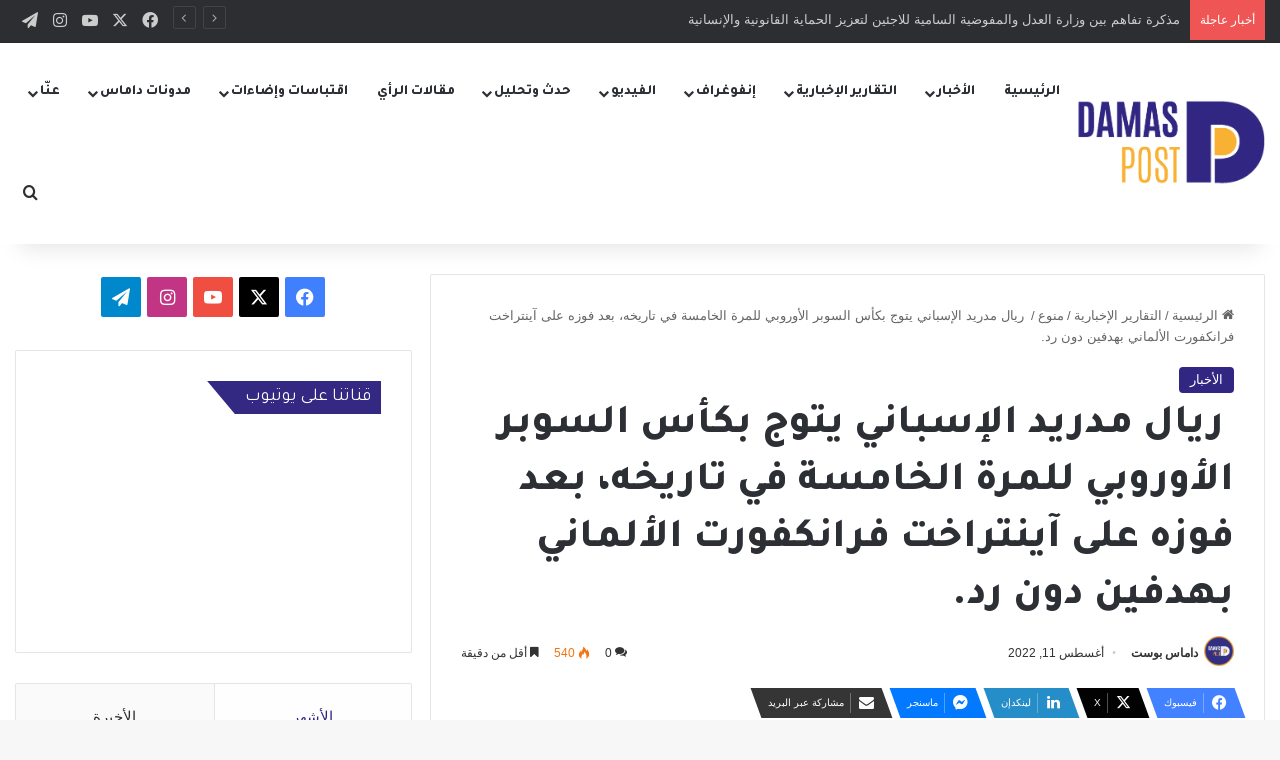

--- FILE ---
content_type: text/html; charset=UTF-8
request_url: https://damaspost2.com/%D8%B1%D9%8A%D8%A7%D9%84-%D9%85%D8%AF%D8%B1%D9%8A%D8%AF-%D8%A7%D9%84%D8%A5%D8%B3%D8%A8%D8%A7%D9%86%D9%8A-%D9%8A%D8%AA%D9%88%D8%AC-%D8%A8%D9%83%D8%A3%D8%B3-%D8%A7%D9%84%D8%B3%D9%88%D8%A8/
body_size: 143076
content:
<!DOCTYPE html> <html dir="rtl" lang="ar" data-skin="light"> <head> <meta charset="UTF-8"/> <link rel="profile" href="//gmpg.org/xfn/11"/> <meta http-equiv='x-dns-prefetch-control' content='on'> <link rel='dns-prefetch' href="//cdnjs.cloudflare.com/"/> <link rel='dns-prefetch' href="//ajax.googleapis.com/"/> <link rel='dns-prefetch' href="//fonts.googleapis.com/"/> <link rel='dns-prefetch' href="//fonts.gstatic.com/"/> <link rel='dns-prefetch' href="//s.gravatar.com/"/> <link rel='dns-prefetch' href="//www.google-analytics.com/"/> <link rel='preload' as='script' href="//ajax.googleapis.com/ajax/libs/webfont/1/webfont.js"> <meta name='robots' content='index, follow, max-image-preview:large, max-snippet:-1, max-video-preview:-1'/> <title>‌ ريال مدريد الإسباني يتوج بكأس السوبر الأوروبي للمرة الخامسة في تاريخه، بعد فوزه على آينتراخت فرانكفورت الألماني بهدفين دون رد. - داماس بوست</title> <link rel="canonical" href="https://damaspost2.com/ريال-مدريد-الإسباني-يتوج-بكأس-السوب/"/> <meta property="og:locale" content="ar_AR"/> <meta property="og:type" content="article"/> <meta property="og:title" content="‌ ريال مدريد الإسباني يتوج بكأس السوبر الأوروبي للمرة الخامسة في تاريخه، بعد فوزه على آينتراخت فرانكفورت الألماني بهدفين دون رد. - داماس بوست"/> <meta property="og:url" content="https://damaspost2.com/ريال-مدريد-الإسباني-يتوج-بكأس-السوب/"/> <meta property="og:site_name" content="داماس بوست"/> <meta property="article:publisher" content="https://www.facebook.com/Damaspost2"/> <meta property="article:published_time" content="2022-08-11T08:39:15+00:00"/> <meta property="og:image" content="https://damaspost2.com/wp-content/uploads/2022/08/628B22F6-F6CE-40FB-8F6D-D5733A525C10.jpeg"/> <meta property="og:image:width" content="1920"/> <meta property="og:image:height" content="1080"/> <meta property="og:image:type" content="image/jpeg"/> <meta name="author" content="داماس بوست"/> <meta name="twitter:card" content="summary_large_image"/> <meta name="twitter:creator" content="@Damaspost2"/> <meta name="twitter:site" content="@Damaspost2"/> <meta name="twitter:label1" content="كُتب بواسطة"/> <meta name="twitter:data1" content="داماس بوست"/> <meta name="twitter:label2" content="وقت القراءة المُقدّر"/> <meta name="twitter:data2" content="دقيقة واحدة"/> <script type="application/ld+json" class="yoast-schema-graph">{"@context":"https://schema.org","@graph":[{"@type":"Article","@id":"https://damaspost2.com/%d8%b1%d9%8a%d8%a7%d9%84-%d9%85%d8%af%d8%b1%d9%8a%d8%af-%d8%a7%d9%84%d8%a5%d8%b3%d8%a8%d8%a7%d9%86%d9%8a-%d9%8a%d8%aa%d9%88%d8%ac-%d8%a8%d9%83%d8%a3%d8%b3-%d8%a7%d9%84%d8%b3%d9%88%d8%a8/#article","isPartOf":{"@id":"https://damaspost2.com/%d8%b1%d9%8a%d8%a7%d9%84-%d9%85%d8%af%d8%b1%d9%8a%d8%af-%d8%a7%d9%84%d8%a5%d8%b3%d8%a8%d8%a7%d9%86%d9%8a-%d9%8a%d8%aa%d9%88%d8%ac-%d8%a8%d9%83%d8%a3%d8%b3-%d8%a7%d9%84%d8%b3%d9%88%d8%a8/"},"author":{"name":"داماس بوست","@id":"https://damaspost2.com/#/schema/person/84bcfc4e82c6a326401188885440d44c"},"headline":"‌ ريال مدريد الإسباني يتوج بكأس السوبر الأوروبي للمرة الخامسة في تاريخه، بعد فوزه على آينتراخت فرانكفورت الألماني بهدفين دون رد.","datePublished":"2022-08-11T08:39:15+00:00","dateModified":"2022-08-11T08:39:15+00:00","mainEntityOfPage":{"@id":"https://damaspost2.com/%d8%b1%d9%8a%d8%a7%d9%84-%d9%85%d8%af%d8%b1%d9%8a%d8%af-%d8%a7%d9%84%d8%a5%d8%b3%d8%a8%d8%a7%d9%86%d9%8a-%d9%8a%d8%aa%d9%88%d8%ac-%d8%a8%d9%83%d8%a3%d8%b3-%d8%a7%d9%84%d8%b3%d9%88%d8%a8/"},"wordCount":0,"commentCount":0,"publisher":{"@id":"https://damaspost2.com/#organization"},"image":{"@id":"https://damaspost2.com/%d8%b1%d9%8a%d8%a7%d9%84-%d9%85%d8%af%d8%b1%d9%8a%d8%af-%d8%a7%d9%84%d8%a5%d8%b3%d8%a8%d8%a7%d9%86%d9%8a-%d9%8a%d8%aa%d9%88%d8%ac-%d8%a8%d9%83%d8%a3%d8%b3-%d8%a7%d9%84%d8%b3%d9%88%d8%a8/#primaryimage"},"thumbnailUrl":"https://i0.wp.com/damaspost2.com/wp-content/uploads/2022/08/628B22F6-F6CE-40FB-8F6D-D5733A525C10.jpeg?fit=1920%2C1080&ssl=1","articleSection":["الأخبار"],"inLanguage":"ar","potentialAction":[{"@type":"CommentAction","name":"Comment","target":["https://damaspost2.com/%d8%b1%d9%8a%d8%a7%d9%84-%d9%85%d8%af%d8%b1%d9%8a%d8%af-%d8%a7%d9%84%d8%a5%d8%b3%d8%a8%d8%a7%d9%86%d9%8a-%d9%8a%d8%aa%d9%88%d8%ac-%d8%a8%d9%83%d8%a3%d8%b3-%d8%a7%d9%84%d8%b3%d9%88%d8%a8/#respond"]}]},{"@type":"WebPage","@id":"https://damaspost2.com/%d8%b1%d9%8a%d8%a7%d9%84-%d9%85%d8%af%d8%b1%d9%8a%d8%af-%d8%a7%d9%84%d8%a5%d8%b3%d8%a8%d8%a7%d9%86%d9%8a-%d9%8a%d8%aa%d9%88%d8%ac-%d8%a8%d9%83%d8%a3%d8%b3-%d8%a7%d9%84%d8%b3%d9%88%d8%a8/","url":"https://damaspost2.com/%d8%b1%d9%8a%d8%a7%d9%84-%d9%85%d8%af%d8%b1%d9%8a%d8%af-%d8%a7%d9%84%d8%a5%d8%b3%d8%a8%d8%a7%d9%86%d9%8a-%d9%8a%d8%aa%d9%88%d8%ac-%d8%a8%d9%83%d8%a3%d8%b3-%d8%a7%d9%84%d8%b3%d9%88%d8%a8/","name":"‌ ريال مدريد الإسباني يتوج بكأس السوبر الأوروبي للمرة الخامسة في تاريخه، بعد فوزه على آينتراخت فرانكفورت الألماني بهدفين دون رد. - داماس بوست","isPartOf":{"@id":"https://damaspost2.com/#website"},"primaryImageOfPage":{"@id":"https://damaspost2.com/%d8%b1%d9%8a%d8%a7%d9%84-%d9%85%d8%af%d8%b1%d9%8a%d8%af-%d8%a7%d9%84%d8%a5%d8%b3%d8%a8%d8%a7%d9%86%d9%8a-%d9%8a%d8%aa%d9%88%d8%ac-%d8%a8%d9%83%d8%a3%d8%b3-%d8%a7%d9%84%d8%b3%d9%88%d8%a8/#primaryimage"},"image":{"@id":"https://damaspost2.com/%d8%b1%d9%8a%d8%a7%d9%84-%d9%85%d8%af%d8%b1%d9%8a%d8%af-%d8%a7%d9%84%d8%a5%d8%b3%d8%a8%d8%a7%d9%86%d9%8a-%d9%8a%d8%aa%d9%88%d8%ac-%d8%a8%d9%83%d8%a3%d8%b3-%d8%a7%d9%84%d8%b3%d9%88%d8%a8/#primaryimage"},"thumbnailUrl":"https://i0.wp.com/damaspost2.com/wp-content/uploads/2022/08/628B22F6-F6CE-40FB-8F6D-D5733A525C10.jpeg?fit=1920%2C1080&ssl=1","datePublished":"2022-08-11T08:39:15+00:00","dateModified":"2022-08-11T08:39:15+00:00","breadcrumb":{"@id":"https://damaspost2.com/%d8%b1%d9%8a%d8%a7%d9%84-%d9%85%d8%af%d8%b1%d9%8a%d8%af-%d8%a7%d9%84%d8%a5%d8%b3%d8%a8%d8%a7%d9%86%d9%8a-%d9%8a%d8%aa%d9%88%d8%ac-%d8%a8%d9%83%d8%a3%d8%b3-%d8%a7%d9%84%d8%b3%d9%88%d8%a8/#breadcrumb"},"inLanguage":"ar","potentialAction":[{"@type":"ReadAction","target":["https://damaspost2.com/%d8%b1%d9%8a%d8%a7%d9%84-%d9%85%d8%af%d8%b1%d9%8a%d8%af-%d8%a7%d9%84%d8%a5%d8%b3%d8%a8%d8%a7%d9%86%d9%8a-%d9%8a%d8%aa%d9%88%d8%ac-%d8%a8%d9%83%d8%a3%d8%b3-%d8%a7%d9%84%d8%b3%d9%88%d8%a8/"]}]},{"@type":"ImageObject","inLanguage":"ar","@id":"https://damaspost2.com/%d8%b1%d9%8a%d8%a7%d9%84-%d9%85%d8%af%d8%b1%d9%8a%d8%af-%d8%a7%d9%84%d8%a5%d8%b3%d8%a8%d8%a7%d9%86%d9%8a-%d9%8a%d8%aa%d9%88%d8%ac-%d8%a8%d9%83%d8%a3%d8%b3-%d8%a7%d9%84%d8%b3%d9%88%d8%a8/#primaryimage","url":"https://i0.wp.com/damaspost2.com/wp-content/uploads/2022/08/628B22F6-F6CE-40FB-8F6D-D5733A525C10.jpeg?fit=1920%2C1080&ssl=1","contentUrl":"https://i0.wp.com/damaspost2.com/wp-content/uploads/2022/08/628B22F6-F6CE-40FB-8F6D-D5733A525C10.jpeg?fit=1920%2C1080&ssl=1","width":1920,"height":1080},{"@type":"BreadcrumbList","@id":"https://damaspost2.com/%d8%b1%d9%8a%d8%a7%d9%84-%d9%85%d8%af%d8%b1%d9%8a%d8%af-%d8%a7%d9%84%d8%a5%d8%b3%d8%a8%d8%a7%d9%86%d9%8a-%d9%8a%d8%aa%d9%88%d8%ac-%d8%a8%d9%83%d8%a3%d8%b3-%d8%a7%d9%84%d8%b3%d9%88%d8%a8/#breadcrumb","itemListElement":[{"@type":"ListItem","position":1,"name":"الرئيسية","item":"https://damaspost2.com/"},{"@type":"ListItem","position":2,"name":"‌ ريال مدريد الإسباني يتوج بكأس السوبر الأوروبي للمرة الخامسة في تاريخه، بعد فوزه على آينتراخت فرانكفورت الألماني بهدفين دون رد."}]},{"@type":"WebSite","@id":"https://damaspost2.com/#website","url":"https://damaspost2.com/","name":"داماس بوست","description":"ما وراء الخبر","publisher":{"@id":"https://damaspost2.com/#organization"},"potentialAction":[{"@type":"SearchAction","target":{"@type":"EntryPoint","urlTemplate":"https://damaspost2.com/?s={search_term_string}"},"query-input":"required name=search_term_string"}],"inLanguage":"ar"},{"@type":"Organization","@id":"https://damaspost2.com/#organization","name":"داماس بوست","url":"https://damaspost2.com/","logo":{"@type":"ImageObject","inLanguage":"ar","@id":"https://damaspost2.com/#/schema/logo/image/","url":"https://damaspost2.com/wp-content/uploads/2022/06/Png-Logo-1-e1655809586915.png","contentUrl":"https://damaspost2.com/wp-content/uploads/2022/06/Png-Logo-1-e1655809586915.png","width":261,"height":188,"caption":"داماس بوست"},"image":{"@id":"https://damaspost2.com/#/schema/logo/image/"},"sameAs":["https://www.facebook.com/Damaspost2","https://x.com/Damaspost2","https://www.instagram.com/damas.post2/","http://t.me/Damaspost2"]},{"@type":"Person","@id":"https://damaspost2.com/#/schema/person/84bcfc4e82c6a326401188885440d44c","name":"داماس بوست","image":{"@type":"ImageObject","inLanguage":"ar","@id":"https://damaspost2.com/#/schema/person/image/","url":"https://i0.wp.com/damaspost2.com/wp-content/uploads/2022/10/301115217_130015419753071_8316403337343632698_n.jpg?fit=96%2C96&ssl=1","contentUrl":"https://i0.wp.com/damaspost2.com/wp-content/uploads/2022/10/301115217_130015419753071_8316403337343632698_n.jpg?fit=96%2C96&ssl=1","caption":"داماس بوست"},"url":"https://damaspost2.com/author/damaspost/"}]}</script> <link rel='dns-prefetch' href="//stats.wp.com/"/> <link rel='dns-prefetch' href="//i0.wp.com/"/> <link rel='dns-prefetch' href="//c0.wp.com/"/> <link rel="alternate" type="application/rss+xml" title="داماس بوست &laquo; الخلاصة" href="/feed/"/> <link rel="alternate" type="application/rss+xml" title="داماس بوست &laquo; خلاصة التعليقات" href="/comments/feed/"/> <link rel="alternate" type="application/rss+xml" title="داماس بوست &laquo; ‌ ريال مدريد الإسباني يتوج بكأس السوبر الأوروبي للمرة الخامسة في تاريخه، بعد فوزه على آينتراخت فرانكفورت الألماني بهدفين دون رد. خلاصة التعليقات" href="/%d8%b1%d9%8a%d8%a7%d9%84-%d9%85%d8%af%d8%b1%d9%8a%d8%af-%d8%a7%d9%84%d8%a5%d8%b3%d8%a8%d8%a7%d9%86%d9%8a-%d9%8a%d8%aa%d9%88%d8%ac-%d8%a8%d9%83%d8%a3%d8%b3-%d8%a7%d9%84%d8%b3%d9%88%d8%a8/feed/"/> <style type="text/css"> :root{ --tie-preset-gradient-1: linear-gradient(135deg, rgba(6, 147, 227, 1) 0%, rgb(155, 81, 224) 100%); --tie-preset-gradient-2: linear-gradient(135deg, rgb(122, 220, 180) 0%, rgb(0, 208, 130) 100%); --tie-preset-gradient-3: linear-gradient(135deg, rgba(252, 185, 0, 1) 0%, rgba(255, 105, 0, 1) 100%); --tie-preset-gradient-4: linear-gradient(135deg, rgba(255, 105, 0, 1) 0%, rgb(207, 46, 46) 100%); --tie-preset-gradient-5: linear-gradient(135deg, rgb(238, 238, 238) 0%, rgb(169, 184, 195) 100%); --tie-preset-gradient-6: linear-gradient(135deg, rgb(74, 234, 220) 0%, rgb(151, 120, 209) 20%, rgb(207, 42, 186) 40%, rgb(238, 44, 130) 60%, rgb(251, 105, 98) 80%, rgb(254, 248, 76) 100%); --tie-preset-gradient-7: linear-gradient(135deg, rgb(255, 206, 236) 0%, rgb(152, 150, 240) 100%); --tie-preset-gradient-8: linear-gradient(135deg, rgb(254, 205, 165) 0%, rgb(254, 45, 45) 50%, rgb(107, 0, 62) 100%); --tie-preset-gradient-9: linear-gradient(135deg, rgb(255, 203, 112) 0%, rgb(199, 81, 192) 50%, rgb(65, 88, 208) 100%); --tie-preset-gradient-10: linear-gradient(135deg, rgb(255, 245, 203) 0%, rgb(182, 227, 212) 50%, rgb(51, 167, 181) 100%); --tie-preset-gradient-11: linear-gradient(135deg, rgb(202, 248, 128) 0%, rgb(113, 206, 126) 100%); --tie-preset-gradient-12: linear-gradient(135deg, rgb(2, 3, 129) 0%, rgb(40, 116, 252) 100%); --tie-preset-gradient-13: linear-gradient(135deg, #4D34FA, #ad34fa); --tie-preset-gradient-14: linear-gradient(135deg, #0057FF, #31B5FF); --tie-preset-gradient-15: linear-gradient(135deg, #FF007A, #FF81BD); --tie-preset-gradient-16: linear-gradient(135deg, #14111E, #4B4462); --tie-preset-gradient-17: linear-gradient(135deg, #F32758, #FFC581); --main-nav-background: #FFFFFF; --main-nav-secondry-background: rgba(0,0,0,0.03); --main-nav-primary-color: #0088ff; --main-nav-contrast-primary-color: #FFFFFF; --main-nav-text-color: #2c2f34; --main-nav-secondry-text-color: rgba(0,0,0,0.5); --main-nav-main-border-color: rgba(0,0,0,0.1); --main-nav-secondry-border-color: rgba(0,0,0,0.08); } </style> <meta name="viewport" content="width=device-width, initial-scale=1.0"/><script type="text/javascript">
/* <![CDATA[ */
window._wpemojiSettings = {"baseUrl":"https:\/\/s.w.org\/images\/core\/emoji\/15.0.3\/72x72\/","ext":".png","svgUrl":"https:\/\/s.w.org\/images\/core\/emoji\/15.0.3\/svg\/","svgExt":".svg","source":{"concatemoji":"https:\/\/damaspost2.com\/wp-includes\/js\/wp-emoji-release.min.js?ver=6.5.7"}};
/*! This file is auto-generated */
!function(i,n){var o,s,e;function c(e){try{var t={supportTests:e,timestamp:(new Date).valueOf()};sessionStorage.setItem(o,JSON.stringify(t))}catch(e){}}function p(e,t,n){e.clearRect(0,0,e.canvas.width,e.canvas.height),e.fillText(t,0,0);var t=new Uint32Array(e.getImageData(0,0,e.canvas.width,e.canvas.height).data),r=(e.clearRect(0,0,e.canvas.width,e.canvas.height),e.fillText(n,0,0),new Uint32Array(e.getImageData(0,0,e.canvas.width,e.canvas.height).data));return t.every(function(e,t){return e===r[t]})}function u(e,t,n){switch(t){case"flag":return n(e,"\ud83c\udff3\ufe0f\u200d\u26a7\ufe0f","\ud83c\udff3\ufe0f\u200b\u26a7\ufe0f")?!1:!n(e,"\ud83c\uddfa\ud83c\uddf3","\ud83c\uddfa\u200b\ud83c\uddf3")&&!n(e,"\ud83c\udff4\udb40\udc67\udb40\udc62\udb40\udc65\udb40\udc6e\udb40\udc67\udb40\udc7f","\ud83c\udff4\u200b\udb40\udc67\u200b\udb40\udc62\u200b\udb40\udc65\u200b\udb40\udc6e\u200b\udb40\udc67\u200b\udb40\udc7f");case"emoji":return!n(e,"\ud83d\udc26\u200d\u2b1b","\ud83d\udc26\u200b\u2b1b")}return!1}function f(e,t,n){var r="undefined"!=typeof WorkerGlobalScope&&self instanceof WorkerGlobalScope?new OffscreenCanvas(300,150):i.createElement("canvas"),a=r.getContext("2d",{willReadFrequently:!0}),o=(a.textBaseline="top",a.font="600 32px Arial",{});return e.forEach(function(e){o[e]=t(a,e,n)}),o}function t(e){var t=i.createElement("script");t.src=e,t.defer=!0,i.head.appendChild(t)}"undefined"!=typeof Promise&&(o="wpEmojiSettingsSupports",s=["flag","emoji"],n.supports={everything:!0,everythingExceptFlag:!0},e=new Promise(function(e){i.addEventListener("DOMContentLoaded",e,{once:!0})}),new Promise(function(t){var n=function(){try{var e=JSON.parse(sessionStorage.getItem(o));if("object"==typeof e&&"number"==typeof e.timestamp&&(new Date).valueOf()<e.timestamp+604800&&"object"==typeof e.supportTests)return e.supportTests}catch(e){}return null}();if(!n){if("undefined"!=typeof Worker&&"undefined"!=typeof OffscreenCanvas&&"undefined"!=typeof URL&&URL.createObjectURL&&"undefined"!=typeof Blob)try{var e="postMessage("+f.toString()+"("+[JSON.stringify(s),u.toString(),p.toString()].join(",")+"));",r=new Blob([e],{type:"text/javascript"}),a=new Worker(URL.createObjectURL(r),{name:"wpTestEmojiSupports"});return void(a.onmessage=function(e){c(n=e.data),a.terminate(),t(n)})}catch(e){}c(n=f(s,u,p))}t(n)}).then(function(e){for(var t in e)n.supports[t]=e[t],n.supports.everything=n.supports.everything&&n.supports[t],"flag"!==t&&(n.supports.everythingExceptFlag=n.supports.everythingExceptFlag&&n.supports[t]);n.supports.everythingExceptFlag=n.supports.everythingExceptFlag&&!n.supports.flag,n.DOMReady=!1,n.readyCallback=function(){n.DOMReady=!0}}).then(function(){return e}).then(function(){var e;n.supports.everything||(n.readyCallback(),(e=n.source||{}).concatemoji?t(e.concatemoji):e.wpemoji&&e.twemoji&&(t(e.twemoji),t(e.wpemoji)))}))}((window,document),window._wpemojiSettings);
/* ]]> */
</script> <style id='wp-emoji-styles-inline-css' type='text/css'> img.wp-smiley, img.emoji { display: inline !important; border: none !important; box-shadow: none !important; height: 1em !important; width: 1em !important; margin: 0 0.07em !important; vertical-align: -0.1em !important; background: none !important; padding: 0 !important; } </style> <link rel='stylesheet' id='swiper-css' href="/wp-content/plugins/wp-tiktok-feed/assets/frontend/swiper/swiper.min.css?ver=4.3.5" type='text/css' media='all'/> <link rel='stylesheet' id='qlttf-frontend-css' href="/wp-content/plugins/wp-tiktok-feed/build/frontend/css/style.css?ver=4.3.5" type='text/css' media='all'/> <link rel='stylesheet' id='mediaelement-css' href="//c0.wp.com/c/6.5.7/wp-includes/js/mediaelement/mediaelementplayer-legacy.min.css" type='text/css' media='all'/> <link rel='stylesheet' id='wp-mediaelement-css' href="//c0.wp.com/c/6.5.7/wp-includes/js/mediaelement/wp-mediaelement.min.css" type='text/css' media='all'/> <style id='jetpack-sharing-buttons-style-inline-css' type='text/css'> .jetpack-sharing-buttons__services-list{display:flex;flex-direction:row;flex-wrap:wrap;gap:0;list-style-type:none;margin:5px;padding:0}.jetpack-sharing-buttons__services-list.has-small-icon-size{font-size:12px}.jetpack-sharing-buttons__services-list.has-normal-icon-size{font-size:16px}.jetpack-sharing-buttons__services-list.has-large-icon-size{font-size:24px}.jetpack-sharing-buttons__services-list.has-huge-icon-size{font-size:36px}@media print{.jetpack-sharing-buttons__services-list{display:none!important}}.editor-styles-wrapper .wp-block-jetpack-sharing-buttons{gap:0;padding-inline-start:0}ul.jetpack-sharing-buttons__services-list.has-background{padding:1.25em 2.375em} </style> <link rel='stylesheet' id='mpp_gutenberg-css' href="/wp-content/plugins/metronet-profile-picture/dist/blocks.style.build.css?ver=2.6.0" type='text/css' media='all'/> <style id='global-styles-inline-css' type='text/css'> body{--wp--preset--color--black: #000000;--wp--preset--color--cyan-bluish-gray: #abb8c3;--wp--preset--color--white: #ffffff;--wp--preset--color--pale-pink: #f78da7;--wp--preset--color--vivid-red: #cf2e2e;--wp--preset--color--luminous-vivid-orange: #ff6900;--wp--preset--color--luminous-vivid-amber: #fcb900;--wp--preset--color--light-green-cyan: #7bdcb5;--wp--preset--color--vivid-green-cyan: #00d084;--wp--preset--color--pale-cyan-blue: #8ed1fc;--wp--preset--color--vivid-cyan-blue: #0693e3;--wp--preset--color--vivid-purple: #9b51e0;--wp--preset--color--global-color: #312782;--wp--preset--gradient--vivid-cyan-blue-to-vivid-purple: linear-gradient(135deg,rgba(6,147,227,1) 0%,rgb(155,81,224) 100%);--wp--preset--gradient--light-green-cyan-to-vivid-green-cyan: linear-gradient(135deg,rgb(122,220,180) 0%,rgb(0,208,130) 100%);--wp--preset--gradient--luminous-vivid-amber-to-luminous-vivid-orange: linear-gradient(135deg,rgba(252,185,0,1) 0%,rgba(255,105,0,1) 100%);--wp--preset--gradient--luminous-vivid-orange-to-vivid-red: linear-gradient(135deg,rgba(255,105,0,1) 0%,rgb(207,46,46) 100%);--wp--preset--gradient--very-light-gray-to-cyan-bluish-gray: linear-gradient(135deg,rgb(238,238,238) 0%,rgb(169,184,195) 100%);--wp--preset--gradient--cool-to-warm-spectrum: linear-gradient(135deg,rgb(74,234,220) 0%,rgb(151,120,209) 20%,rgb(207,42,186) 40%,rgb(238,44,130) 60%,rgb(251,105,98) 80%,rgb(254,248,76) 100%);--wp--preset--gradient--blush-light-purple: linear-gradient(135deg,rgb(255,206,236) 0%,rgb(152,150,240) 100%);--wp--preset--gradient--blush-bordeaux: linear-gradient(135deg,rgb(254,205,165) 0%,rgb(254,45,45) 50%,rgb(107,0,62) 100%);--wp--preset--gradient--luminous-dusk: linear-gradient(135deg,rgb(255,203,112) 0%,rgb(199,81,192) 50%,rgb(65,88,208) 100%);--wp--preset--gradient--pale-ocean: linear-gradient(135deg,rgb(255,245,203) 0%,rgb(182,227,212) 50%,rgb(51,167,181) 100%);--wp--preset--gradient--electric-grass: linear-gradient(135deg,rgb(202,248,128) 0%,rgb(113,206,126) 100%);--wp--preset--gradient--midnight: linear-gradient(135deg,rgb(2,3,129) 0%,rgb(40,116,252) 100%);--wp--preset--font-size--small: 13px;--wp--preset--font-size--medium: 20px;--wp--preset--font-size--large: 36px;--wp--preset--font-size--x-large: 42px;--wp--preset--spacing--20: 0.44rem;--wp--preset--spacing--30: 0.67rem;--wp--preset--spacing--40: 1rem;--wp--preset--spacing--50: 1.5rem;--wp--preset--spacing--60: 2.25rem;--wp--preset--spacing--70: 3.38rem;--wp--preset--spacing--80: 5.06rem;--wp--preset--shadow--natural: 6px 6px 9px rgba(0, 0, 0, 0.2);--wp--preset--shadow--deep: 12px 12px 50px rgba(0, 0, 0, 0.4);--wp--preset--shadow--sharp: 6px 6px 0px rgba(0, 0, 0, 0.2);--wp--preset--shadow--outlined: 6px 6px 0px -3px rgba(255, 255, 255, 1), 6px 6px rgba(0, 0, 0, 1);--wp--preset--shadow--crisp: 6px 6px 0px rgba(0, 0, 0, 1);}:where(.is-layout-flex){gap: 0.5em;}:where(.is-layout-grid){gap: 0.5em;}body .is-layout-flex{display: flex;}body .is-layout-flex{flex-wrap: wrap;align-items: center;}body .is-layout-flex > *{margin: 0;}body .is-layout-grid{display: grid;}body .is-layout-grid > *{margin: 0;}:where(.wp-block-columns.is-layout-flex){gap: 2em;}:where(.wp-block-columns.is-layout-grid){gap: 2em;}:where(.wp-block-post-template.is-layout-flex){gap: 1.25em;}:where(.wp-block-post-template.is-layout-grid){gap: 1.25em;}.has-black-color{color: var(--wp--preset--color--black) !important;}.has-cyan-bluish-gray-color{color: var(--wp--preset--color--cyan-bluish-gray) !important;}.has-white-color{color: var(--wp--preset--color--white) !important;}.has-pale-pink-color{color: var(--wp--preset--color--pale-pink) !important;}.has-vivid-red-color{color: var(--wp--preset--color--vivid-red) !important;}.has-luminous-vivid-orange-color{color: var(--wp--preset--color--luminous-vivid-orange) !important;}.has-luminous-vivid-amber-color{color: var(--wp--preset--color--luminous-vivid-amber) !important;}.has-light-green-cyan-color{color: var(--wp--preset--color--light-green-cyan) !important;}.has-vivid-green-cyan-color{color: var(--wp--preset--color--vivid-green-cyan) !important;}.has-pale-cyan-blue-color{color: var(--wp--preset--color--pale-cyan-blue) !important;}.has-vivid-cyan-blue-color{color: var(--wp--preset--color--vivid-cyan-blue) !important;}.has-vivid-purple-color{color: var(--wp--preset--color--vivid-purple) !important;}.has-black-background-color{background-color: var(--wp--preset--color--black) !important;}.has-cyan-bluish-gray-background-color{background-color: var(--wp--preset--color--cyan-bluish-gray) !important;}.has-white-background-color{background-color: var(--wp--preset--color--white) !important;}.has-pale-pink-background-color{background-color: var(--wp--preset--color--pale-pink) !important;}.has-vivid-red-background-color{background-color: var(--wp--preset--color--vivid-red) !important;}.has-luminous-vivid-orange-background-color{background-color: var(--wp--preset--color--luminous-vivid-orange) !important;}.has-luminous-vivid-amber-background-color{background-color: var(--wp--preset--color--luminous-vivid-amber) !important;}.has-light-green-cyan-background-color{background-color: var(--wp--preset--color--light-green-cyan) !important;}.has-vivid-green-cyan-background-color{background-color: var(--wp--preset--color--vivid-green-cyan) !important;}.has-pale-cyan-blue-background-color{background-color: var(--wp--preset--color--pale-cyan-blue) !important;}.has-vivid-cyan-blue-background-color{background-color: var(--wp--preset--color--vivid-cyan-blue) !important;}.has-vivid-purple-background-color{background-color: var(--wp--preset--color--vivid-purple) !important;}.has-black-border-color{border-color: var(--wp--preset--color--black) !important;}.has-cyan-bluish-gray-border-color{border-color: var(--wp--preset--color--cyan-bluish-gray) !important;}.has-white-border-color{border-color: var(--wp--preset--color--white) !important;}.has-pale-pink-border-color{border-color: var(--wp--preset--color--pale-pink) !important;}.has-vivid-red-border-color{border-color: var(--wp--preset--color--vivid-red) !important;}.has-luminous-vivid-orange-border-color{border-color: var(--wp--preset--color--luminous-vivid-orange) !important;}.has-luminous-vivid-amber-border-color{border-color: var(--wp--preset--color--luminous-vivid-amber) !important;}.has-light-green-cyan-border-color{border-color: var(--wp--preset--color--light-green-cyan) !important;}.has-vivid-green-cyan-border-color{border-color: var(--wp--preset--color--vivid-green-cyan) !important;}.has-pale-cyan-blue-border-color{border-color: var(--wp--preset--color--pale-cyan-blue) !important;}.has-vivid-cyan-blue-border-color{border-color: var(--wp--preset--color--vivid-cyan-blue) !important;}.has-vivid-purple-border-color{border-color: var(--wp--preset--color--vivid-purple) !important;}.has-vivid-cyan-blue-to-vivid-purple-gradient-background{background: var(--wp--preset--gradient--vivid-cyan-blue-to-vivid-purple) !important;}.has-light-green-cyan-to-vivid-green-cyan-gradient-background{background: var(--wp--preset--gradient--light-green-cyan-to-vivid-green-cyan) !important;}.has-luminous-vivid-amber-to-luminous-vivid-orange-gradient-background{background: var(--wp--preset--gradient--luminous-vivid-amber-to-luminous-vivid-orange) !important;}.has-luminous-vivid-orange-to-vivid-red-gradient-background{background: var(--wp--preset--gradient--luminous-vivid-orange-to-vivid-red) !important;}.has-very-light-gray-to-cyan-bluish-gray-gradient-background{background: var(--wp--preset--gradient--very-light-gray-to-cyan-bluish-gray) !important;}.has-cool-to-warm-spectrum-gradient-background{background: var(--wp--preset--gradient--cool-to-warm-spectrum) !important;}.has-blush-light-purple-gradient-background{background: var(--wp--preset--gradient--blush-light-purple) !important;}.has-blush-bordeaux-gradient-background{background: var(--wp--preset--gradient--blush-bordeaux) !important;}.has-luminous-dusk-gradient-background{background: var(--wp--preset--gradient--luminous-dusk) !important;}.has-pale-ocean-gradient-background{background: var(--wp--preset--gradient--pale-ocean) !important;}.has-electric-grass-gradient-background{background: var(--wp--preset--gradient--electric-grass) !important;}.has-midnight-gradient-background{background: var(--wp--preset--gradient--midnight) !important;}.has-small-font-size{font-size: var(--wp--preset--font-size--small) !important;}.has-medium-font-size{font-size: var(--wp--preset--font-size--medium) !important;}.has-large-font-size{font-size: var(--wp--preset--font-size--large) !important;}.has-x-large-font-size{font-size: var(--wp--preset--font-size--x-large) !important;} .wp-block-navigation a:where(:not(.wp-element-button)){color: inherit;} :where(.wp-block-post-template.is-layout-flex){gap: 1.25em;}:where(.wp-block-post-template.is-layout-grid){gap: 1.25em;} :where(.wp-block-columns.is-layout-flex){gap: 2em;}:where(.wp-block-columns.is-layout-grid){gap: 2em;} .wp-block-pullquote{font-size: 1.5em;line-height: 1.6;} </style> <link rel='stylesheet' id='contact-form-7-css' href="/wp-content/plugins/contact-form-7/includes/css/styles.css?ver=5.9.5" type='text/css' media='all'/> <link rel='stylesheet' id='contact-form-7-rtl-css' href="/wp-content/plugins/contact-form-7/includes/css/styles-rtl.css?ver=5.9.5" type='text/css' media='all'/> <link rel='stylesheet' id='tie-css-base-css' href="/wp-content/themes/jannah/assets/css/base.min.css?ver=7.2.0" type='text/css' media='all'/> <link rel='stylesheet' id='tie-css-styles-css' href="/wp-content/themes/jannah/assets/css/style.min.css?ver=7.2.0" type='text/css' media='all'/> <link rel='stylesheet' id='tie-css-widgets-css' href="/wp-content/themes/jannah/assets/css/widgets.min.css?ver=7.2.0" type='text/css' media='all'/> <link rel='stylesheet' id='tie-css-helpers-css' href="/wp-content/themes/jannah/assets/css/helpers.min.css?ver=7.2.0" type='text/css' media='all'/> <link rel='stylesheet' id='tie-fontawesome5-css' href="/wp-content/themes/jannah/assets/css/fontawesome.css?ver=7.2.0" type='text/css' media='all'/> <link rel='stylesheet' id='tie-css-ilightbox-css' href="/wp-content/themes/jannah/assets/ilightbox/dark-skin/skin.css?ver=7.2.0" type='text/css' media='all'/> <link rel='stylesheet' id='tie-css-shortcodes-css' href="/wp-content/themes/jannah/assets/css/plugins/shortcodes.min.css?ver=7.2.0" type='text/css' media='all'/> <link rel='stylesheet' id='tie-css-single-css' href="/wp-content/themes/jannah/assets/css/single.min.css?ver=7.2.0" type='text/css' media='all'/> <link rel='stylesheet' id='tie-css-print-css' href="/wp-content/themes/jannah/assets/css/print.css?ver=7.2.0" type='text/css' media='print'/> <link rel='stylesheet' id='__EPYT__style-css' href="/wp-content/plugins/youtube-embed-plus/styles/ytprefs.min.css?ver=14.2.1.2" type='text/css' media='all'/> <style id='__EPYT__style-inline-css' type='text/css'> .epyt-gallery-thumb { width: 33.333%; } .wf-active .logo-text,.wf-active h1,.wf-active h2,.wf-active h3,.wf-active h4,.wf-active h5,.wf-active h6,.wf-active .the-subtitle{font-family: 'Tajawal';}.wf-active #main-nav .main-menu > ul > li > a{font-family: 'Tajawal';}html #main-nav .main-menu > ul > li > a{text-transform: uppercase;}html #the-post .entry-content,html #the-post .entry-content p{font-size: 18px;font-weight: 800;}html #tie-wrapper .mag-box.big-post-left-box li:not(:first-child) .post-title,html #tie-wrapper .mag-box.big-post-top-box li:not(:first-child) .post-title,html #tie-wrapper .mag-box.half-box li:not(:first-child) .post-title,html #tie-wrapper .mag-box.big-thumb-left-box li:not(:first-child) .post-title,html #tie-wrapper .mag-box.scrolling-box .slide .post-title,html #tie-wrapper .mag-box.miscellaneous-box li:not(:first-child) .post-title{font-weight: 500;}:root:root{--brand-color: #312782;--dark-brand-color: #000050;--bright-color: #FFFFFF;--base-color: #2c2f34;}#reading-position-indicator{box-shadow: 0 0 10px rgba( 49,39,130,0.7);}html :root:root{--brand-color: #312782;--dark-brand-color: #000050;--bright-color: #FFFFFF;--base-color: #2c2f34;}html #reading-position-indicator{box-shadow: 0 0 10px rgba( 49,39,130,0.7);}html #header-notification-bar{background: var( --tie-preset-gradient-13 );}html #header-notification-bar{--tie-buttons-color: #FFFFFF;--tie-buttons-border-color: #FFFFFF;--tie-buttons-hover-color: #e1e1e1;--tie-buttons-hover-text: #000000;}html #header-notification-bar{--tie-buttons-text: #000000;}html .tie-cat-10,html .tie-cat-item-10 > span{background-color:#2ecc71 !important;color:#FFFFFF !important;}html .tie-cat-10:after{border-top-color:#2ecc71 !important;}html .tie-cat-10:hover{background-color:#10ae53 !important;}html .tie-cat-10:hover:after{border-top-color:#10ae53 !important;}html .tie-cat-14,html .tie-cat-item-14 > span{background-color:#9b59b6 !important;color:#FFFFFF !important;}html .tie-cat-14:after{border-top-color:#9b59b6 !important;}html .tie-cat-14:hover{background-color:#7d3b98 !important;}html .tie-cat-14:hover:after{border-top-color:#7d3b98 !important;}html .tie-cat-16,html .tie-cat-item-16 > span{background-color:#34495e !important;color:#FFFFFF !important;}html .tie-cat-16:after{border-top-color:#34495e !important;}html .tie-cat-16:hover{background-color:#162b40 !important;}html .tie-cat-16:hover:after{border-top-color:#162b40 !important;}@media (min-width: 1200px){html .container{width: auto;}}@media (min-width: 992px){html .container,html .boxed-layout #tie-wrapper,html .boxed-layout .fixed-nav,html .wide-next-prev-slider-wrapper .slider-main-container{max-width: 100%;}html .boxed-layout .container{max-width: 100%;}}@media (max-width: 991px){html .side-aside.normal-side{background: #2f88d6;background: -webkit-linear-gradient(135deg,#5933a2,#2f88d6 );background: -moz-linear-gradient(135deg,#5933a2,#2f88d6 );background: -o-linear-gradient(135deg,#5933a2,#2f88d6 );background: linear-gradient(135deg,#2f88d6,#5933a2 );}}html .tie-insta-header{margin-bottom: 15px;}html .tie-insta-avatar a{width: 70px;height: 70px;display: block;position: relative;float: left;margin-right: 15px;margin-bottom: 15px;}html .tie-insta-avatar a:before{content: "";position: absolute;width: calc(100% + 6px);height: calc(100% + 6px);left: -3px;top: -3px;border-radius: 50%;background: #d6249f;background: radial-gradient(circle at 30% 107%,#fdf497 0%,#fdf497 5%,#fd5949 45%,#d6249f 60%,#285AEB 90%);}html .tie-insta-avatar a:after{position: absolute;content: "";width: calc(100% + 3px);height: calc(100% + 3px);left: -2px;top: -2px;border-radius: 50%;background: #fff;}html .dark-skin .tie-insta-avatar a:after{background: #27292d;}html .tie-insta-avatar img{border-radius: 50%;position: relative;z-index: 2;transition: all 0.25s;}html .tie-insta-avatar img:hover{box-shadow: 0px 0px 15px 0 #6b54c6;}html .tie-insta-info{font-size: 1.3em;font-weight: bold;margin-bottom: 5px;}html .tie-tiktok-header{overflow: hidden;margin-bottom: 10px;}html .tie-tiktok-avatar a{width: 70px;height: 70px;display: block;position: relative;float: left;margin-right: 15px;}html .tie-tiktok-avatar img{border-radius: 50%;}html .tie-tiktok-username{display: block;font-size: 1.4em;}html .tie-tiktok-desc{margin-top: 8px;} </style> <link rel='stylesheet' id='jetpack_css-rtl-css' href="//c0.wp.com/p/jetpack/13.4.4/css/jetpack-rtl.css" type='text/css' media='all'/> <script type="text/javascript" id="jetpack_related-posts-js-extra">
/* <![CDATA[ */
var related_posts_js_options = {"post_heading":"h4"};
/* ]]> */
</script> <script type="text/javascript" src="https://c0.wp.com/p/jetpack/13.4.4/_inc/build/related-posts/related-posts.min.js" id="jetpack_related-posts-js"></script> <script type="text/javascript" src="https://c0.wp.com/c/6.5.7/wp-includes/js/jquery/jquery.min.js" id="jquery-core-js"></script> <script type="text/javascript" src="https://c0.wp.com/c/6.5.7/wp-includes/js/jquery/jquery-migrate.min.js" id="jquery-migrate-js"></script> <script type="text/javascript" id="__ytprefs__-js-extra">
/* <![CDATA[ */
var _EPYT_ = {"ajaxurl":"https:\/\/damaspost2.com\/wp-admin\/admin-ajax.php","security":"8a0e0504bd","gallery_scrolloffset":"20","eppathtoscripts":"https:\/\/damaspost2.com\/wp-content\/plugins\/youtube-embed-plus\/scripts\/","eppath":"https:\/\/damaspost2.com\/wp-content\/plugins\/youtube-embed-plus\/","epresponsiveselector":"[\"iframe.__youtube_prefs_widget__\"]","epdovol":"1","version":"14.2.1.2","evselector":"iframe.__youtube_prefs__[src], iframe[src*=\"youtube.com\/embed\/\"], iframe[src*=\"youtube-nocookie.com\/embed\/\"]","ajax_compat":"","maxres_facade":"eager","ytapi_load":"light","pause_others":"","stopMobileBuffer":"1","facade_mode":"","not_live_on_channel":"","vi_active":"","vi_js_posttypes":[]};
/* ]]> */
</script> <script type="text/javascript" src="https://damaspost2.com/wp-content/plugins/youtube-embed-plus/scripts/ytprefs.min.js?ver=14.2.1.2" id="__ytprefs__-js"></script> <link rel="https://api.w.org/" href="/wp-json/"/><link rel="alternate" type="application/json" href="/wp-json/wp/v2/posts/4024"/><link rel="EditURI" type="application/rsd+xml" title="RSD" href="/xmlrpc.php?rsd"/> <link rel="stylesheet" href="/wp-content/themes/jannah/rtl.css" type="text/css" media="screen"/><meta name="generator" content="WordPress 6.5.7"/> <link rel='shortlink' href="/?p=4024"/> <link rel="alternate" type="application/json+oembed" href="/wp-json/oembed/1.0/embed?url=https%3A%2F%2Fdamaspost2.com%2F%25d8%25b1%25d9%258a%25d8%25a7%25d9%2584-%25d9%2585%25d8%25af%25d8%25b1%25d9%258a%25d8%25af-%25d8%25a7%25d9%2584%25d8%25a5%25d8%25b3%25d8%25a8%25d8%25a7%25d9%2586%25d9%258a-%25d9%258a%25d8%25aa%25d9%2588%25d8%25ac-%25d8%25a8%25d9%2583%25d8%25a3%25d8%25b3-%25d8%25a7%25d9%2584%25d8%25b3%25d9%2588%25d8%25a8%2F"/> <link rel="alternate" type="text/xml+oembed" href="/wp-json/oembed/1.0/embed?url=https%3A%2F%2Fdamaspost2.com%2F%25d8%25b1%25d9%258a%25d8%25a7%25d9%2584-%25d9%2585%25d8%25af%25d8%25b1%25d9%258a%25d8%25af-%25d8%25a7%25d9%2584%25d8%25a5%25d8%25b3%25d8%25a8%25d8%25a7%25d9%2586%25d9%258a-%25d9%258a%25d8%25aa%25d9%2588%25d8%25ac-%25d8%25a8%25d9%2583%25d8%25a3%25d8%25b3-%25d8%25a7%25d9%2584%25d8%25b3%25d9%2588%25d8%25a8%2F&#038;format=xml"/> <script type='text/javascript'>
/* <![CDATA[ */
var taqyeem = {"ajaxurl":"https://damaspost2.com/wp-admin/admin-ajax.php" , "your_rating":"تقييمك:"};
/* ]]> */
</script> <style>img#wpstats{display:none}</style> <meta http-equiv="X-UA-Compatible" content="IE=edge"> <link rel="icon" href="//i0.wp.com/damaspost2.com/wp-content/uploads/2022/06/cropped-Pdf-Logo-1-e1655563260272.png?fit=32%2C32&#038;ssl=1" sizes="32x32"/> <link rel="icon" href="//i0.wp.com/damaspost2.com/wp-content/uploads/2022/06/cropped-Pdf-Logo-1-e1655563260272.png?fit=192%2C192&#038;ssl=1" sizes="192x192"/> <link rel="apple-touch-icon" href="//i0.wp.com/damaspost2.com/wp-content/uploads/2022/06/cropped-Pdf-Logo-1-e1655563260272.png?fit=180%2C180&#038;ssl=1"/> <meta name="msapplication-TileImage" content="https://i0.wp.com/damaspost2.com/wp-content/uploads/2022/06/cropped-Pdf-Logo-1-e1655563260272.png?fit=270%2C270&#038;ssl=1"/> <style type="text/css" id="wp-custom-css"> #the-post .entry-content, #the-post .entry-content p { font-size: 17px; text-align: justify; } #jp-relatedposts { display: none !important; } </style> </head> <body data-rsssl=1 id="tie-body" class="rtl post-template-default single single-post postid-4024 single-format-standard tie-no-js is-percent-width wrapper-has-shadow block-head-4 block-head-6 magazine1 is-thumb-overlay-disabled is-desktop is-header-layout-1 sidebar-left has-sidebar post-layout-1 narrow-title-narrow-media is-standard-format has-mobile-share hide_share_post_top hide_share_post_bottom"> <div class="background-overlay"> <div id="tie-container" class="site tie-container"> <div id="tie-wrapper"> <header id="theme-header" class="theme-header header-layout-1 main-nav-light main-nav-default-light main-nav-below no-stream-item top-nav-active top-nav-dark top-nav-default-dark top-nav-above has-shadow is-stretch-header has-normal-width-logo mobile-header-default"> <nav id="top-nav" class="has-breaking-components top-nav header-nav has-breaking-news" aria-label="الشريط العلوي"> <div class="container"> <div class="topbar-wrapper"> <div class="tie-alignleft"> <div class="breaking controls-is-active"> <span class="breaking-title"> <span class="tie-icon-bolt breaking-icon" aria-hidden="true"></span> <span class="breaking-title-text">أخبار عاجلة</span> </span> <ul id="breaking-news-in-header" class="breaking-news" data-type="reveal" data-arrows="true"> <li class="news-item"> <a href="/%d9%85%d8%b0%d9%83%d8%b1%d8%a9-%d8%aa%d9%81%d8%a7%d9%87%d9%85-%d8%a8%d9%8a%d9%86-%d9%88%d8%b2%d8%a7%d8%b1%d8%a9-%d8%a7%d9%84%d8%b9%d8%af%d9%84-%d9%88%d8%a7%d9%84%d9%85%d9%81%d9%88%d8%b6%d9%8a%d8%a9/">مذكرة تفاهم بين وزارة العدل والمفوضية السامية للاجئين لتعزيز الحماية القانونية والإنسانية</a> </li> <li class="news-item"> <a href="/%d9%82%d8%b7%d8%b1-%d8%aa%d8%b7%d9%84%d9%82-%d9%85%d8%b4%d8%b1%d9%88%d8%b9%d8%a7%d9%8b-%d9%84%d8%af%d8%b9%d9%85-%d8%a7%d9%84%d8%b9%d9%88%d8%af%d8%a9-%d8%a7%d9%84%d8%b7%d9%88%d8%b9%d9%8a%d8%a9-%d9%88/">قطر تطلق مشروعاً لدعم العودة الطوعية والآمنة للمهجرين السوريين من لبنان</a> </li> <li class="news-item"> <a href="/%d9%82%d9%81%d8%b2%d8%a9-%d9%86%d9%88%d8%b9%d9%8a%d8%a9-%d9%81%d9%8a-%d8%a7%d9%84%d8%b5%d8%a7%d8%af%d8%b1%d8%a7%d8%aa-%d8%a7%d9%84%d8%aa%d8%b1%d9%83%d9%8a%d8%a9-%d8%a5%d9%84%d9%89-%d8%b3%d9%88%d8%b1/">قفزة نوعية في الصادرات التركية إلى سوريا لعام 2025: زيادة بنسبة 69.6%</a> </li> <li class="news-item"> <a href="/%d8%a8%d9%85%d8%b4%d8%a7%d8%b1%d9%83%d8%a9-%d9%88%d8%b2%d9%8a%d8%b1-%d8%a7%d9%84%d8%b9%d8%af%d9%84-%d8%a7%d9%86%d8%b7%d9%84%d8%a7%d9%82-%d8%a7%d9%84%d9%85%d8%a4%d8%aa%d9%85%d8%b1-%d8%a7%d9%84%d8%a7/">بمشاركة وزير العدل.. انطلاق المؤتمر الاستثنائي الأول لنقابة المحامين بسوريا تحت شعار &#8220;المحامون بناة القانون والعدالة نبض الوطن&#8221;</a> </li> <li class="news-item"> <a href="/%d8%a7%d9%84%d8%ac%d9%8a%d8%b4-%d8%a7%d9%84%d8%b9%d8%b1%d8%a8%d9%8a-%d8%a7%d9%84%d8%b3%d9%88%d8%b1%d9%8a-%d9%8a%d9%8f%d8%b9%d9%84%d9%86-%d9%85%d9%86%d8%b7%d9%82%d8%a9-%d8%b9%d8%b3%d9%83%d8%b1%d9%8a/">الجيش العربي السوري يُعلن منطقة عسكرية مغلقة في ريف حلب ويحذر من استخدام المنطقة لعمليات إرهابية</a> </li> <li class="news-item"> <a href="/%d8%b1%d8%b3%d8%a7%d8%a6%d9%84-%d8%a7%d9%84%d9%86%d8%a7%d8%b1-%d9%81%d9%8a-%d8%ad%d9%84%d8%a8-%d9%85%d8%a7%d8%b0%d8%a7-%d9%82%d9%8a%d9%84-%d8%a8%d8%a7%d9%84%d8%b3%d9%84%d8%a7%d8%ad-%d9%8a%d9%88%d9%85/">رسائل النار في حلب: ماذا قيل بالسلاح يوم زيارة فيدان إلى دمشق؟</a> </li> <li class="news-item"> <a href="/%d8%a7%d9%84%d9%85%d8%b3%d8%aa%d8%b4%d8%a7%d8%b1-%d8%a7%d9%84%d8%a5%d8%b9%d9%84%d8%a7%d9%85%d9%8a-%d9%84%d8%b1%d8%a6%d8%a7%d8%b3%d8%a9-%d8%a7%d9%84%d8%ac%d9%85%d9%87%d9%88%d8%b1%d9%8a%d8%a9-%d8%a3/">المستشار الإعلامي لرئاسة الجمهورية أحمد زيدان يوضح موقف الدولة تجاه السويداء والتحركات الخارجية</a> </li> <li class="news-item"> <a href="/%d9%84%d8%a3%d9%86%d9%87%d9%85-%d9%84%d8%a7%d9%8a%d9%85%d9%84%d9%83%d9%88%d9%86-100-%d8%af%d9%88%d9%84%d8%a7%d8%b1-%d9%84%d8%aa%d8%b5%d8%b1%d9%8a%d9%81%d9%87%d8%a7-%d8%b3%d9%88%d8%b1%d9%8a%d9%88/">لأنهم لايملكون 100 دولار لتصريفها&#8230; سوريون عالقون على الحدود بين سوريا ولبنان</a> </li> <li class="news-item"> <a href="/%d9%82%d8%b3%d8%af-%d8%aa%d9%86%d9%81%d9%8a-%d9%85%d8%a7-%d9%88%d8%b1%d8%af-%d9%81%d9%8a-%d8%aa%d9%82%d8%b1%d9%8a%d8%b1-%d9%85%d9%86%d8%b8%d9%85%d8%a9-%d8%a7%d9%84%d8%b9%d9%81%d9%88-%d8%a7%d9%84/">&#8220;قسد&#8221; تنفي ما ورد في تقرير منظمة &#8220;العفو الدولية&#8221; حول عمليات التعذيب في مراكز الاحتجاز بمناطق نفوذها</a> </li> <li class="news-item"> <a href="/%d8%b1%d8%a6%d9%8a%d8%b3-%d8%a7%d9%84%d8%ad%d9%83%d9%88%d9%85%d8%a9-%d8%a7%d9%84%d9%84%d8%a8%d9%86%d8%a7%d9%86%d9%8a%d8%a9-%d8%b9%d8%af%d8%af-%d8%a7%d9%84%d9%86%d8%a7%d8%b2%d8%ad%d9%8a%d9%86-%d8%a7/">رئيس الحكومة اللبنانية: &#8220;عدد النازحين السوريين بات يناهز ثلث اللبنانيين&#8221;</a> </li> </ul> </div> </div> <div class="tie-alignright"> <ul class="components"> <li class="social-icons-item"><a class="social-link facebook-social-icon" rel="external noopener nofollow" target="_blank" href="//www.facebook.com/Damaspost2"><span class="tie-social-icon tie-icon-facebook"></span><span class="screen-reader-text">فيسبوك</span></a></li><li class="social-icons-item"><a class="social-link twitter-social-icon" rel="external noopener nofollow" target="_blank" href="//twitter.com/Damaspost2"><span class="tie-social-icon tie-icon-twitter"></span><span class="screen-reader-text">‫X</span></a></li><li class="social-icons-item"><a class="social-link youtube-social-icon" rel="external noopener nofollow" target="_blank" href="//youtube.com/channel/UC6A2ONWkObPpEbEH7hd8FBg"><span class="tie-social-icon tie-icon-youtube"></span><span class="screen-reader-text">‫YouTube</span></a></li><li class="social-icons-item"><a class="social-link instagram-social-icon" rel="external noopener nofollow" target="_blank" href="//www.instagram.com/damas.post2/"><span class="tie-social-icon tie-icon-instagram"></span><span class="screen-reader-text">انستقرام</span></a></li><li class="social-icons-item"><a class="social-link telegram-social-icon" rel="external noopener nofollow" target="_blank" href="http://t.me/Damaspost2"><span class="tie-social-icon tie-icon-paper-plane"></span><span class="screen-reader-text">تيلقرام</span></a></li> </ul> </div> </div> </div> </nav> <div class="main-nav-wrapper"> <nav id="main-nav" data-skin="search-in-main-nav" class="main-nav header-nav live-search-parent menu-style-default menu-style-solid-bg" style="line-height:101px" aria-label="القائمة الرئيسية"> <div class="container"> <div class="main-menu-wrapper"> <div id="mobile-header-components-area_1" class="mobile-header-components"><ul class="components"><li class="mobile-component_menu custom-menu-link"><a href="#" id="mobile-menu-icon"><span class="tie-mobile-menu-icon nav-icon is-layout-4"></span><span class="screen-reader-text">القائمة</span></a></li></ul></div> <div class="header-layout-1-logo" style="width:300px"> <div id="logo" class="image-logo" style="margin-top: 8px; margin-bottom: 8px;"> <a title="داماس بوست - ما وراء الحدث" href="/"> <picture class="tie-logo-default tie-logo-picture"> <source class="tie-logo-source-default tie-logo-source" srcset="https://damaspost2.com/wp-content/uploads/2022/06/Pdf-Logo-e1655562818897.png"> <img class="tie-logo-img-default tie-logo-img" src="/wp-content/uploads/2022/06/Pdf-Logo-e1655562818897.png" alt="داماس بوست - ما وراء الحدث" width="300" height="85" style="max-height:85px; width: auto;"/> </picture> </a> </div> </div> <div id="mobile-header-components-area_2" class="mobile-header-components"><ul class="components"><li class="mobile-component_search custom-menu-link"> <a href="#" class="tie-search-trigger-mobile"> <span class="tie-icon-search tie-search-icon" aria-hidden="true"></span> <span class="screen-reader-text">بحث عن</span> </a> </li></ul></div> <div id="menu-components-wrap"> <div class="main-menu main-menu-wrap"> <div id="main-nav-menu" class="main-menu header-menu"><ul id="menu-primary" class="menu"><li id="menu-item-1223" class="menu-item menu-item-type-post_type menu-item-object-page menu-item-home menu-item-1223"><a href="/">الرئيسية</a></li> <li id="menu-item-1220" class="menu-item menu-item-type-taxonomy menu-item-object-category current-post-ancestor current-menu-parent current-post-parent menu-item-has-children menu-item-1220"><a href="/category/%d8%a7%d9%84%d8%a7%d8%ae%d8%a8%d8%a7%d8%b1/">الأخبار</a> <ul class="sub-menu menu-sub-content"> <li id="menu-item-1280" class="menu-item menu-item-type-taxonomy menu-item-object-category menu-item-1280"><a href="/category/%d8%a7%d9%84%d8%a7%d8%ae%d8%a8%d8%a7%d8%b1/%d9%85%d8%ad%d9%84%d9%8a/">محلي</a></li> <li id="menu-item-1277" class="menu-item menu-item-type-taxonomy menu-item-object-category menu-item-1277"><a href="/category/%d8%a7%d9%84%d8%a7%d8%ae%d8%a8%d8%a7%d8%b1/%d8%a5%d9%82%d9%84%d9%8a%d9%85%d9%8a-%d9%88%d8%af%d9%88%d9%84%d9%8a/">إقليمي ودولي</a></li> <li id="menu-item-1278" class="menu-item menu-item-type-taxonomy menu-item-object-category menu-item-1278"><a href="/category/%d8%a7%d9%84%d8%a7%d8%ae%d8%a8%d8%a7%d8%b1/%d8%a7%d9%82%d8%aa%d8%b5%d8%a7%d8%af/">اقتصاد</a></li> <li id="menu-item-1279" class="menu-item menu-item-type-taxonomy menu-item-object-category menu-item-1279"><a href="/category/%d8%a7%d9%84%d8%a7%d8%ae%d8%a8%d8%a7%d8%b1/%d9%85%d9%86%d9%88%d8%b9/">منوع</a></li> </ul> </li> <li id="menu-item-1281" class="menu-item menu-item-type-taxonomy menu-item-object-category menu-item-has-children menu-item-1281"><a href="/category/%d8%a7%d9%84%d8%aa%d9%82%d8%a7%d8%b1%d9%8a%d8%b1-%d8%a7%d9%84%d8%a5%d8%ae%d8%a8%d8%a7%d8%b1%d9%8a%d8%a9/">التقارير الإخبارية</a> <ul class="sub-menu menu-sub-content"> <li id="menu-item-1285" class="menu-item menu-item-type-taxonomy menu-item-object-category menu-item-1285"><a href="/category/%d8%a7%d9%84%d8%aa%d9%82%d8%a7%d8%b1%d9%8a%d8%b1-%d8%a7%d9%84%d8%a5%d8%ae%d8%a8%d8%a7%d8%b1%d9%8a%d8%a9/%d9%85%d8%ad%d9%84%d9%8a-%d8%a7%d9%84%d8%aa%d9%82%d8%a7%d8%b1%d9%8a%d8%b1-%d8%a7%d9%84%d8%a5%d8%ae%d8%a8%d8%a7%d8%b1%d9%8a%d8%a9/">محلي</a></li> <li id="menu-item-1282" class="menu-item menu-item-type-taxonomy menu-item-object-category menu-item-1282"><a href="/category/%d8%a7%d9%84%d8%aa%d9%82%d8%a7%d8%b1%d9%8a%d8%b1-%d8%a7%d9%84%d8%a5%d8%ae%d8%a8%d8%a7%d8%b1%d9%8a%d8%a9/%d8%a5%d9%82%d9%84%d9%8a%d9%85%d9%8a-%d9%88%d8%af%d9%88%d9%84%d9%8a-%d8%a7%d9%84%d8%aa%d9%82%d8%a7%d8%b1%d9%8a%d8%b1-%d8%a7%d9%84%d8%a5%d8%ae%d8%a8%d8%a7%d8%b1%d9%8a%d8%a9/">إقليمي ودولي</a></li> <li id="menu-item-1283" class="menu-item menu-item-type-taxonomy menu-item-object-category menu-item-1283"><a href="/category/%d8%a7%d9%84%d8%aa%d9%82%d8%a7%d8%b1%d9%8a%d8%b1-%d8%a7%d9%84%d8%a5%d8%ae%d8%a8%d8%a7%d8%b1%d9%8a%d8%a9/%d8%a7%d9%82%d8%aa%d8%b5%d8%a7%d8%af-%d8%a7%d9%84%d8%aa%d9%82%d8%a7%d8%b1%d9%8a%d8%b1-%d8%a7%d9%84%d8%a5%d8%ae%d8%a8%d8%a7%d8%b1%d9%8a%d8%a9/">اقتصاد</a></li> <li id="menu-item-1284" class="menu-item menu-item-type-taxonomy menu-item-object-category menu-item-1284"><a href="/category/%d8%a7%d9%84%d8%aa%d9%82%d8%a7%d8%b1%d9%8a%d8%b1-%d8%a7%d9%84%d8%a5%d8%ae%d8%a8%d8%a7%d8%b1%d9%8a%d8%a9/%d9%85%d9%86%d9%88%d8%b9-%d8%a7%d9%84%d8%aa%d9%82%d8%a7%d8%b1%d9%8a%d8%b1-%d8%a7%d9%84%d8%a5%d8%ae%d8%a8%d8%a7%d8%b1%d9%8a%d8%a9/">منوع</a></li> </ul> </li> <li id="menu-item-1258" class="menu-item menu-item-type-taxonomy menu-item-object-category menu-item-has-children menu-item-1258"><a href="/category/%d8%a3%d9%86%d9%81%d9%88%d8%ba%d8%b1%d8%a7%d9%81/">إنفوغراف</a> <ul class="sub-menu menu-sub-content"> <li id="menu-item-1287" class="menu-item menu-item-type-taxonomy menu-item-object-category menu-item-1287"><a href="/category/%d8%a3%d9%86%d9%81%d9%88%d8%ba%d8%b1%d8%a7%d9%81/%d9%86%d8%b3%d8%a8-%d9%88%d8%a5%d8%ad%d8%b5%d8%a7%d8%a6%d9%8a%d8%a7%d8%aa/">نسب وإحصائيات</a></li> <li id="menu-item-1286" class="menu-item menu-item-type-taxonomy menu-item-object-category menu-item-1286"><a href="/category/%d8%a3%d9%86%d9%81%d9%88%d8%ba%d8%b1%d8%a7%d9%81/%d8%a8%d8%b7%d8%a7%d9%82%d8%a9-%d9%85%d8%b9%d9%84%d9%88%d9%85%d8%a7%d8%aa/">بطاقة معلومات</a></li> </ul> </li> <li id="menu-item-1248" class="menu-item menu-item-type-post_type menu-item-object-page menu-item-has-children menu-item-1248"><a href="/%d8%a7%d9%84%d9%81%d9%8a%d8%af%d9%8a%d9%88/">الفيديو</a> <ul class="sub-menu menu-sub-content"> <li id="menu-item-1274" class="menu-item menu-item-type-post_type menu-item-object-page menu-item-1274"><a href="/%d9%81%d9%8a%d8%af%d9%8a%d9%88-%d8%ba%d8%b1%d8%a7%d9%81/">فيديو غراف</a></li> <li id="menu-item-1273" class="menu-item menu-item-type-post_type menu-item-object-page menu-item-1273"><a href="/%d9%85%d8%aa%d8%af%d8%a7%d9%88%d9%84/">متداول</a></li> <li id="menu-item-1272" class="menu-item menu-item-type-post_type menu-item-object-page menu-item-1272"><a href="/%d8%aa%d9%82%d8%a7%d8%b1%d9%8a%d8%b1-%d9%85%d8%b1%d8%a6%d9%8a%d8%a9/">تقارير مرئية</a></li> </ul> </li> <li id="menu-item-1288" class="menu-item menu-item-type-taxonomy menu-item-object-category menu-item-has-children menu-item-1288"><a href="/category/%d8%ad%d8%af%d8%ab-%d9%88%d8%aa%d8%ad%d9%84%d9%8a%d9%84/">حدث وتحليل</a> <ul class="sub-menu menu-sub-content"> <li id="menu-item-1289" class="menu-item menu-item-type-taxonomy menu-item-object-category menu-item-1289"><a href="/category/%d8%ad%d8%af%d8%ab-%d9%88%d8%aa%d8%ad%d9%84%d9%8a%d9%84/%d8%a7%d9%82%d8%aa%d8%b5%d8%a7%d8%af%d9%8a/">اقتصادي</a></li> <li id="menu-item-1290" class="menu-item menu-item-type-taxonomy menu-item-object-category menu-item-1290"><a href="/category/%d8%ad%d8%af%d8%ab-%d9%88%d8%aa%d8%ad%d9%84%d9%8a%d9%84/%d8%b3%d9%8a%d8%a7%d8%b3%d9%8a/">سياسي</a></li> <li id="menu-item-1291" class="menu-item menu-item-type-taxonomy menu-item-object-category menu-item-1291"><a href="/category/%d8%ad%d8%af%d8%ab-%d9%88%d8%aa%d8%ad%d9%84%d9%8a%d9%84/%d8%b9%d8%b3%d9%83%d8%b1%d9%8a/">عسكري</a></li> </ul> </li> <li id="menu-item-1221" class="menu-item menu-item-type-taxonomy menu-item-object-category menu-item-1221"><a href="/category/%d9%85%d9%82%d8%a7%d9%84%d8%a7%d8%aa-%d8%a7%d9%84%d8%b1%d8%a3%d9%8a/">مقالات الرأي</a></li> <li id="menu-item-1494" class="menu-item menu-item-type-taxonomy menu-item-object-category menu-item-has-children menu-item-1494"><a href="/category/%d8%a7%d9%82%d8%aa%d8%a8%d8%a7%d8%b3%d8%a7%d8%aa-%d9%88%d8%a5%d8%b6%d8%a7%d8%a1%d8%a7%d8%aa/">اقتباسات وإضاءات</a> <ul class="sub-menu menu-sub-content"> <li id="menu-item-1495" class="menu-item menu-item-type-taxonomy menu-item-object-category menu-item-1495"><a href="/category/%d8%a7%d9%82%d8%aa%d8%a8%d8%a7%d8%b3%d8%a7%d8%aa-%d9%88%d8%a5%d8%b6%d8%a7%d8%a1%d8%a7%d8%aa/%d8%a3%d8%af%d8%a8%d9%8a%d8%a9/">أدبية</a></li> <li id="menu-item-1496" class="menu-item menu-item-type-taxonomy menu-item-object-category menu-item-1496"><a href="/category/%d8%a7%d9%82%d8%aa%d8%a8%d8%a7%d8%b3%d8%a7%d8%aa-%d9%88%d8%a5%d8%b6%d8%a7%d8%a1%d8%a7%d8%aa/%d8%b3%d9%8a%d8%a7%d8%b3%d9%8a%d8%a9/">سياسية</a></li> <li id="menu-item-1497" class="menu-item menu-item-type-taxonomy menu-item-object-category menu-item-1497"><a href="/category/%d8%a7%d9%82%d8%aa%d8%a8%d8%a7%d8%b3%d8%a7%d8%aa-%d9%88%d8%a5%d8%b6%d8%a7%d8%a1%d8%a7%d8%aa/%d9%81%d9%83%d8%b1%d9%8a%d8%a9/">فكرية</a></li> </ul> </li> <li id="menu-item-1491" class="menu-item menu-item-type-custom menu-item-object-custom menu-item-home menu-item-has-children menu-item-1491"><a href="/#">مدونات داماس</a> <ul class="sub-menu menu-sub-content"> <li id="menu-item-1492" class="menu-item menu-item-type-taxonomy menu-item-object-category menu-item-1492"><a href="/category/%d9%85%d8%af%d9%88%d9%86%d8%a9-%d8%af%d8%a7%d9%85%d8%a7%d8%b3-%d8%a8%d9%88%d8%b3%d8%aa/">مدونات</a></li> <li id="menu-item-1580" class="menu-item menu-item-type-post_type menu-item-object-page menu-item-1580"><a href="/%d8%af%d9%88%d9%91%d9%86-%d9%85%d8%b9%d9%86%d8%a7/">دوّن معنا</a></li> </ul> </li> <li id="menu-item-2042" class="menu-item menu-item-type-custom menu-item-object-custom menu-item-has-children menu-item-2042"><a href="#">عنّا</a> <ul class="sub-menu menu-sub-content"> <li id="menu-item-1218" class="menu-item menu-item-type-post_type menu-item-object-page menu-item-1218"><a href="/%d9%85%d9%86-%d9%86%d8%ad%d9%86/">من نحن</a></li> <li id="menu-item-1217" class="menu-item menu-item-type-post_type menu-item-object-page menu-item-1217"><a href="/%d8%a7%d8%aa%d8%b5%d9%84-%d8%a8%d9%86%d8%a7/">اتصل بنا</a></li> </ul> </li> </ul></div> </div> <ul class="components"> <li class="search-compact-icon menu-item custom-menu-link"> <a href="#" class="tie-search-trigger"> <span class="tie-icon-search tie-search-icon" aria-hidden="true"></span> <span class="screen-reader-text">بحث عن</span> </a> </li> </ul> </div> </div> </div> </nav> </div> </header> <div id="content" class="site-content container"><div id="main-content-row" class="tie-row main-content-row"> <div class="main-content tie-col-md-8 tie-col-xs-12" role="main"> <article id="the-post" class="container-wrapper post-content tie-standard"> <header class="entry-header-outer"> <nav id="breadcrumb"><a href="/"><span class="tie-icon-home" aria-hidden="true"></span> الرئيسية</a><em class="delimiter">/</em><a href="/category/%d8%a7%d9%84%d8%aa%d9%82%d8%a7%d8%b1%d9%8a%d8%b1-%d8%a7%d9%84%d8%a5%d8%ae%d8%a8%d8%a7%d8%b1%d9%8a%d8%a9/">التقارير الإخبارية</a><em class="delimiter">/</em><a href="/category/%d8%a7%d9%84%d8%aa%d9%82%d8%a7%d8%b1%d9%8a%d8%b1-%d8%a7%d9%84%d8%a5%d8%ae%d8%a8%d8%a7%d8%b1%d9%8a%d8%a9/%d9%85%d9%86%d9%88%d8%b9-%d8%a7%d9%84%d8%aa%d9%82%d8%a7%d8%b1%d9%8a%d8%b1-%d8%a7%d9%84%d8%a5%d8%ae%d8%a8%d8%a7%d8%b1%d9%8a%d8%a9/">منوع</a><em class="delimiter">/</em><span class="current">‌ ريال مدريد الإسباني يتوج بكأس السوبر الأوروبي للمرة الخامسة في تاريخه، بعد فوزه على آينتراخت فرانكفورت الألماني بهدفين دون رد.</span></nav><script type="application/ld+json">{"@context":"http:\/\/schema.org","@type":"BreadcrumbList","@id":"#Breadcrumb","itemListElement":[{"@type":"ListItem","position":1,"item":{"name":"\u0627\u0644\u0631\u0626\u064a\u0633\u064a\u0629","@id":"https:\/\/damaspost2.com\/"}},{"@type":"ListItem","position":2,"item":{"name":"\u0627\u0644\u062a\u0642\u0627\u0631\u064a\u0631 \u0627\u0644\u0625\u062e\u0628\u0627\u0631\u064a\u0629","@id":"https:\/\/damaspost2.com\/category\/%d8%a7%d9%84%d8%aa%d9%82%d8%a7%d8%b1%d9%8a%d8%b1-%d8%a7%d9%84%d8%a5%d8%ae%d8%a8%d8%a7%d8%b1%d9%8a%d8%a9\/"}},{"@type":"ListItem","position":3,"item":{"name":"\u0645\u0646\u0648\u0639","@id":"https:\/\/damaspost2.com\/category\/%d8%a7%d9%84%d8%aa%d9%82%d8%a7%d8%b1%d9%8a%d8%b1-%d8%a7%d9%84%d8%a5%d8%ae%d8%a8%d8%a7%d8%b1%d9%8a%d8%a9\/%d9%85%d9%86%d9%88%d8%b9-%d8%a7%d9%84%d8%aa%d9%82%d8%a7%d8%b1%d9%8a%d8%b1-%d8%a7%d9%84%d8%a5%d8%ae%d8%a8%d8%a7%d8%b1%d9%8a%d8%a9\/"}}]}</script> <div class="entry-header"> <span class="post-cat-wrap"><a class="post-cat tie-cat-2" href="/category/%d8%a7%d9%84%d8%a7%d8%ae%d8%a8%d8%a7%d8%b1/">الأخبار</a></span> <h1 class="post-title entry-title"> ‌ ريال مدريد الإسباني يتوج بكأس السوبر الأوروبي للمرة الخامسة في تاريخه، بعد فوزه على آينتراخت فرانكفورت الألماني بهدفين دون رد. </h1> <div class="single-post-meta post-meta clearfix"><span class="author-meta single-author with-avatars"><span class="meta-item meta-author-wrapper meta-author-3"> <span class="meta-author-avatar"> <a href="/author/damaspost/"><img width="140" height="140" src="//i0.wp.com/damaspost2.com/wp-content/uploads/2022/10/301115217_130015419753071_8316403337343632698_n.jpg?fit=140%2C140&amp;ssl=1" class="avatar avatar-140 photo" alt="صورة داماس بوست" decoding="async" srcset="https://i0.wp.com/damaspost2.com/wp-content/uploads/2022/10/301115217_130015419753071_8316403337343632698_n.jpg?w=1280&amp;ssl=1 1280w, https://i0.wp.com/damaspost2.com/wp-content/uploads/2022/10/301115217_130015419753071_8316403337343632698_n.jpg?resize=300%2C300&amp;ssl=1 300w, https://i0.wp.com/damaspost2.com/wp-content/uploads/2022/10/301115217_130015419753071_8316403337343632698_n.jpg?resize=1024%2C1024&amp;ssl=1 1024w, https://i0.wp.com/damaspost2.com/wp-content/uploads/2022/10/301115217_130015419753071_8316403337343632698_n.jpg?resize=150%2C150&amp;ssl=1 150w, https://i0.wp.com/damaspost2.com/wp-content/uploads/2022/10/301115217_130015419753071_8316403337343632698_n.jpg?resize=768%2C768&amp;ssl=1 768w, https://i0.wp.com/damaspost2.com/wp-content/uploads/2022/10/301115217_130015419753071_8316403337343632698_n.jpg?resize=24%2C24&amp;ssl=1 24w, https://i0.wp.com/damaspost2.com/wp-content/uploads/2022/10/301115217_130015419753071_8316403337343632698_n.jpg?resize=48%2C48&amp;ssl=1 48w, https://i0.wp.com/damaspost2.com/wp-content/uploads/2022/10/301115217_130015419753071_8316403337343632698_n.jpg?resize=96%2C96&amp;ssl=1 96w" sizes="(max-width: 140px) 100vw, 140px"/></a> </span> <span class="meta-author"><a href="/author/damaspost/" class="author-name tie-icon" title="داماس بوست">داماس بوست</a></span></span></span><span class="date meta-item tie-icon">أغسطس 11, 2022</span><div class="tie-alignright"><span class="meta-comment tie-icon meta-item fa-before">0</span><span class="meta-views meta-item warm"><span class="tie-icon-fire" aria-hidden="true"></span> 540 </span><span class="meta-reading-time meta-item"><span class="tie-icon-bookmark" aria-hidden="true"></span> أقل من دقيقة</span> </div></div> </div> </header> <div id="share-buttons-top" class="share-buttons share-buttons-top"> <div class="share-links icons-text share-skew"> <a href="//www.facebook.com/sharer.php?u=https://damaspost2.com/?p=4024" rel="external noopener nofollow" title="فيسبوك" target="_blank" class="facebook-share-btn large-share-button" data-raw="https://www.facebook.com/sharer.php?u={post_link}"> <span class="share-btn-icon tie-icon-facebook"></span> <span class="social-text">فيسبوك</span> </a> <a href="//twitter.com/intent/tweet?text=%E2%80%8C%20%D8%B1%D9%8A%D8%A7%D9%84%20%D9%85%D8%AF%D8%B1%D9%8A%D8%AF%20%D8%A7%D9%84%D8%A5%D8%B3%D8%A8%D8%A7%D9%86%D9%8A%20%D9%8A%D8%AA%D9%88%D8%AC%20%D8%A8%D9%83%D8%A3%D8%B3%20%D8%A7%D9%84%D8%B3%D9%88%D8%A8%D8%B1%20%D8%A7%D9%84%D8%A3%D9%88%D8%B1%D9%88%D8%A8%D9%8A%20%D9%84%D9%84%D9%85%D8%B1%D8%A9%20%D8%A7%D9%84%D8%AE%D8%A7%D9%85%D8%B3%D8%A9%20%D9%81%D9%8A%20%D8%AA%D8%A7%D8%B1%D9%8A%D8%AE%D9%87%D8%8C%20%D8%A8%D8%B9%D8%AF%20%D9%81%D9%88%D8%B2%D9%87%20%D8%B9%D9%84%D9%89%20%D8%A2%D9%8A%D9%86%D8%AA%D8%B1%D8%A7%D8%AE%D8%AA%20%D9%81%D8%B1%D8%A7%D9%86%D9%83%D9%81%D9%88%D8%B1%D8%AA%20%D8%A7%D9%84%D8%A3%D9%84%D9%85%D8%A7%D9%86%D9%8A%20%D8%A8%D9%87%D8%AF%D9%81%D9%8A%D9%86%20%D8%AF%D9%88%D9%86%20%D8%B1%D8%AF.&#038;url=https://damaspost2.com/?p=4024" rel="external noopener nofollow" title="‫X" target="_blank" class="twitter-share-btn large-share-button" data-raw="https://twitter.com/intent/tweet?text={post_title}&amp;url={post_link}"> <span class="share-btn-icon tie-icon-twitter"></span> <span class="social-text">‫X</span> </a> <a href="//www.linkedin.com/shareArticle?mini=true&#038;url=https://damaspost2.com/%d8%b1%d9%8a%d8%a7%d9%84-%d9%85%d8%af%d8%b1%d9%8a%d8%af-%d8%a7%d9%84%d8%a5%d8%b3%d8%a8%d8%a7%d9%86%d9%8a-%d9%8a%d8%aa%d9%88%d8%ac-%d8%a8%d9%83%d8%a3%d8%b3-%d8%a7%d9%84%d8%b3%d9%88%d8%a8/&#038;title=%E2%80%8C%20%D8%B1%D9%8A%D8%A7%D9%84%20%D9%85%D8%AF%D8%B1%D9%8A%D8%AF%20%D8%A7%D9%84%D8%A5%D8%B3%D8%A8%D8%A7%D9%86%D9%8A%20%D9%8A%D8%AA%D9%88%D8%AC%20%D8%A8%D9%83%D8%A3%D8%B3%20%D8%A7%D9%84%D8%B3%D9%88%D8%A8%D8%B1%20%D8%A7%D9%84%D8%A3%D9%88%D8%B1%D9%88%D8%A8%D9%8A%20%D9%84%D9%84%D9%85%D8%B1%D8%A9%20%D8%A7%D9%84%D8%AE%D8%A7%D9%85%D8%B3%D8%A9%20%D9%81%D9%8A%20%D8%AA%D8%A7%D8%B1%D9%8A%D8%AE%D9%87%D8%8C%20%D8%A8%D8%B9%D8%AF%20%D9%81%D9%88%D8%B2%D9%87%20%D8%B9%D9%84%D9%89%20%D8%A2%D9%8A%D9%86%D8%AA%D8%B1%D8%A7%D8%AE%D8%AA%20%D9%81%D8%B1%D8%A7%D9%86%D9%83%D9%81%D9%88%D8%B1%D8%AA%20%D8%A7%D9%84%D8%A3%D9%84%D9%85%D8%A7%D9%86%D9%8A%20%D8%A8%D9%87%D8%AF%D9%81%D9%8A%D9%86%20%D8%AF%D9%88%D9%86%20%D8%B1%D8%AF." rel="external noopener nofollow" title="لينكدإن" target="_blank" class="linkedin-share-btn large-share-button" data-raw="https://www.linkedin.com/shareArticle?mini=true&amp;url={post_full_link}&amp;title={post_title}"> <span class="share-btn-icon tie-icon-linkedin"></span> <span class="social-text">لينكدإن</span> </a> <a href="fb-messenger://share/?app_id=5303202981&display=popup&link=https://damaspost2.com/?p=4024&redirect_uri=https://damaspost2.com/?p=4024" rel="external noopener nofollow" title="ماسنجر" target="_blank" class="messenger-mob-share-btn messenger-share-btn large-share-button" data-raw="fb-messenger://share?app_id=5303202981&display=popup&link={post_link}&redirect_uri={post_link}"> <span class="share-btn-icon tie-icon-messenger"></span> <span class="social-text">ماسنجر</span> </a> <a href="//www.facebook.com/dialog/send?app_id=5303202981&#038;display=popup&#038;link=https://damaspost2.com/?p=4024&#038;redirect_uri=https://damaspost2.com/?p=4024" rel="external noopener nofollow" title="ماسنجر" target="_blank" class="messenger-desktop-share-btn messenger-share-btn large-share-button" data-raw="https://www.facebook.com/dialog/send?app_id=5303202981&display=popup&link={post_link}&redirect_uri={post_link}"> <span class="share-btn-icon tie-icon-messenger"></span> <span class="social-text">ماسنجر</span> </a> <a href="//api.whatsapp.com/send?text=%E2%80%8C%20%D8%B1%D9%8A%D8%A7%D9%84%20%D9%85%D8%AF%D8%B1%D9%8A%D8%AF%20%D8%A7%D9%84%D8%A5%D8%B3%D8%A8%D8%A7%D9%86%D9%8A%20%D9%8A%D8%AA%D9%88%D8%AC%20%D8%A8%D9%83%D8%A3%D8%B3%20%D8%A7%D9%84%D8%B3%D9%88%D8%A8%D8%B1%20%D8%A7%D9%84%D8%A3%D9%88%D8%B1%D9%88%D8%A8%D9%8A%20%D9%84%D9%84%D9%85%D8%B1%D8%A9%20%D8%A7%D9%84%D8%AE%D8%A7%D9%85%D8%B3%D8%A9%20%D9%81%D9%8A%20%D8%AA%D8%A7%D8%B1%D9%8A%D8%AE%D9%87%D8%8C%20%D8%A8%D8%B9%D8%AF%20%D9%81%D9%88%D8%B2%D9%87%20%D8%B9%D9%84%D9%89%20%D8%A2%D9%8A%D9%86%D8%AA%D8%B1%D8%A7%D8%AE%D8%AA%20%D9%81%D8%B1%D8%A7%D9%86%D9%83%D9%81%D9%88%D8%B1%D8%AA%20%D8%A7%D9%84%D8%A3%D9%84%D9%85%D8%A7%D9%86%D9%8A%20%D8%A8%D9%87%D8%AF%D9%81%D9%8A%D9%86%20%D8%AF%D9%88%D9%86%20%D8%B1%D8%AF.%20https://damaspost2.com/?p=4024" rel="external noopener nofollow" title="واتساب" target="_blank" class="whatsapp-share-btn large-share-button" data-raw="https://api.whatsapp.com/send?text={post_title}%20{post_link}"> <span class="share-btn-icon tie-icon-whatsapp"></span> <span class="social-text">واتساب</span> </a> <a href="//telegram.me/share/url?url=https://damaspost2.com/?p=4024&text=%E2%80%8C%20%D8%B1%D9%8A%D8%A7%D9%84%20%D9%85%D8%AF%D8%B1%D9%8A%D8%AF%20%D8%A7%D9%84%D8%A5%D8%B3%D8%A8%D8%A7%D9%86%D9%8A%20%D9%8A%D8%AA%D9%88%D8%AC%20%D8%A8%D9%83%D8%A3%D8%B3%20%D8%A7%D9%84%D8%B3%D9%88%D8%A8%D8%B1%20%D8%A7%D9%84%D8%A3%D9%88%D8%B1%D9%88%D8%A8%D9%8A%20%D9%84%D9%84%D9%85%D8%B1%D8%A9%20%D8%A7%D9%84%D8%AE%D8%A7%D9%85%D8%B3%D8%A9%20%D9%81%D9%8A%20%D8%AA%D8%A7%D8%B1%D9%8A%D8%AE%D9%87%D8%8C%20%D8%A8%D8%B9%D8%AF%20%D9%81%D9%88%D8%B2%D9%87%20%D8%B9%D9%84%D9%89%20%D8%A2%D9%8A%D9%86%D8%AA%D8%B1%D8%A7%D8%AE%D8%AA%20%D9%81%D8%B1%D8%A7%D9%86%D9%83%D9%81%D9%88%D8%B1%D8%AA%20%D8%A7%D9%84%D8%A3%D9%84%D9%85%D8%A7%D9%86%D9%8A%20%D8%A8%D9%87%D8%AF%D9%81%D9%8A%D9%86%20%D8%AF%D9%88%D9%86%20%D8%B1%D8%AF." rel="external noopener nofollow" title="تيلقرام" target="_blank" class="telegram-share-btn large-share-button" data-raw="https://telegram.me/share/url?url={post_link}&text={post_title}"> <span class="share-btn-icon tie-icon-paper-plane"></span> <span class="social-text">تيلقرام</span> </a> <a href="mailto:?subject=%E2%80%8C%20%D8%B1%D9%8A%D8%A7%D9%84%20%D9%85%D8%AF%D8%B1%D9%8A%D8%AF%20%D8%A7%D9%84%D8%A5%D8%B3%D8%A8%D8%A7%D9%86%D9%8A%20%D9%8A%D8%AA%D9%88%D8%AC%20%D8%A8%D9%83%D8%A3%D8%B3%20%D8%A7%D9%84%D8%B3%D9%88%D8%A8%D8%B1%20%D8%A7%D9%84%D8%A3%D9%88%D8%B1%D9%88%D8%A8%D9%8A%20%D9%84%D9%84%D9%85%D8%B1%D8%A9%20%D8%A7%D9%84%D8%AE%D8%A7%D9%85%D8%B3%D8%A9%20%D9%81%D9%8A%20%D8%AA%D8%A7%D8%B1%D9%8A%D8%AE%D9%87%D8%8C%20%D8%A8%D8%B9%D8%AF%20%D9%81%D9%88%D8%B2%D9%87%20%D8%B9%D9%84%D9%89%20%D8%A2%D9%8A%D9%86%D8%AA%D8%B1%D8%A7%D8%AE%D8%AA%20%D9%81%D8%B1%D8%A7%D9%86%D9%83%D9%81%D9%88%D8%B1%D8%AA%20%D8%A7%D9%84%D8%A3%D9%84%D9%85%D8%A7%D9%86%D9%8A%20%D8%A8%D9%87%D8%AF%D9%81%D9%8A%D9%86%20%D8%AF%D9%88%D9%86%20%D8%B1%D8%AF.&#038;body=https://damaspost2.com/?p=4024" rel="external noopener nofollow" title="مشاركة عبر البريد" target="_blank" class="email-share-btn large-share-button" data-raw="mailto:?subject={post_title}&amp;body={post_link}"> <span class="share-btn-icon tie-icon-envelope"></span> <span class="social-text">مشاركة عبر البريد</span> </a> </div> </div> <div class="featured-area"><div class="featured-area-inner"><figure class="single-featured-image"><img width="780" height="470" src="//i0.wp.com/damaspost2.com/wp-content/uploads/2022/08/628B22F6-F6CE-40FB-8F6D-D5733A525C10.jpeg?resize=780%2C470&amp;ssl=1" class="attachment-jannah-image-post size-jannah-image-post wp-post-image" alt="" data-main-img="1" decoding="async" srcset="https://i0.wp.com/damaspost2.com/wp-content/uploads/2022/08/628B22F6-F6CE-40FB-8F6D-D5733A525C10.jpeg?resize=780%2C470&amp;ssl=1 780w, https://i0.wp.com/damaspost2.com/wp-content/uploads/2022/08/628B22F6-F6CE-40FB-8F6D-D5733A525C10.jpeg?zoom=2&amp;resize=780%2C470&amp;ssl=1 1560w" sizes="(max-width: 780px) 100vw, 780px"/></figure></div></div> <div class="entry-content entry clearfix"> <p><img loading="lazy" decoding="async" class="alignnone size-full wp-image-4025" src="//i0.wp.com/damaspost2.com/wp-content/uploads/2022/08/8E94F833-3E03-466D-81C9-0ACB7F0CA2CF.jpeg?resize=780%2C780&#038;ssl=1" alt="" width="780" height="780" srcset="https://i0.wp.com/damaspost2.com/wp-content/uploads/2022/08/8E94F833-3E03-466D-81C9-0ACB7F0CA2CF.jpeg?w=1000&amp;ssl=1 1000w, https://i0.wp.com/damaspost2.com/wp-content/uploads/2022/08/8E94F833-3E03-466D-81C9-0ACB7F0CA2CF.jpeg?resize=300%2C300&amp;ssl=1 300w, https://i0.wp.com/damaspost2.com/wp-content/uploads/2022/08/8E94F833-3E03-466D-81C9-0ACB7F0CA2CF.jpeg?resize=150%2C150&amp;ssl=1 150w, https://i0.wp.com/damaspost2.com/wp-content/uploads/2022/08/8E94F833-3E03-466D-81C9-0ACB7F0CA2CF.jpeg?resize=768%2C768&amp;ssl=1 768w" sizes="(max-width: 780px) 100vw, 780px" data-recalc-dims="1"/></p> <div id='jp-relatedposts' class='jp-relatedposts'> <h3 class="jp-relatedposts-headline"><em>مرتبط</em></h3> </div> </div> <div id="post-extra-info"> <div class="theiaStickySidebar"> <div class="single-post-meta post-meta clearfix"><span class="author-meta single-author with-avatars"><span class="meta-item meta-author-wrapper meta-author-3"> <span class="meta-author-avatar"> <a href="/author/damaspost/"><img width="140" height="140" src="//i0.wp.com/damaspost2.com/wp-content/uploads/2022/10/301115217_130015419753071_8316403337343632698_n.jpg?fit=140%2C140&amp;ssl=1" class="avatar avatar-140 photo" alt="صورة داماس بوست" decoding="async" srcset="https://i0.wp.com/damaspost2.com/wp-content/uploads/2022/10/301115217_130015419753071_8316403337343632698_n.jpg?w=1280&amp;ssl=1 1280w, https://i0.wp.com/damaspost2.com/wp-content/uploads/2022/10/301115217_130015419753071_8316403337343632698_n.jpg?resize=300%2C300&amp;ssl=1 300w, https://i0.wp.com/damaspost2.com/wp-content/uploads/2022/10/301115217_130015419753071_8316403337343632698_n.jpg?resize=1024%2C1024&amp;ssl=1 1024w, https://i0.wp.com/damaspost2.com/wp-content/uploads/2022/10/301115217_130015419753071_8316403337343632698_n.jpg?resize=150%2C150&amp;ssl=1 150w, https://i0.wp.com/damaspost2.com/wp-content/uploads/2022/10/301115217_130015419753071_8316403337343632698_n.jpg?resize=768%2C768&amp;ssl=1 768w, https://i0.wp.com/damaspost2.com/wp-content/uploads/2022/10/301115217_130015419753071_8316403337343632698_n.jpg?resize=24%2C24&amp;ssl=1 24w, https://i0.wp.com/damaspost2.com/wp-content/uploads/2022/10/301115217_130015419753071_8316403337343632698_n.jpg?resize=48%2C48&amp;ssl=1 48w, https://i0.wp.com/damaspost2.com/wp-content/uploads/2022/10/301115217_130015419753071_8316403337343632698_n.jpg?resize=96%2C96&amp;ssl=1 96w" sizes="(max-width: 140px) 100vw, 140px"/></a> </span> <span class="meta-author"><a href="/author/damaspost/" class="author-name tie-icon" title="داماس بوست">داماس بوست</a></span></span></span><span class="date meta-item tie-icon">أغسطس 11, 2022</span><div class="tie-alignright"><span class="meta-comment tie-icon meta-item fa-before">0</span><span class="meta-views meta-item warm"><span class="tie-icon-fire" aria-hidden="true"></span> 540 </span><span class="meta-reading-time meta-item"><span class="tie-icon-bookmark" aria-hidden="true"></span> أقل من دقيقة</span> </div></div> <div id="share-buttons-top" class="share-buttons share-buttons-top"> <div class="share-links icons-text share-skew"> <a href="//www.facebook.com/sharer.php?u=https://damaspost2.com/?p=4024" rel="external noopener nofollow" title="فيسبوك" target="_blank" class="facebook-share-btn large-share-button" data-raw="https://www.facebook.com/sharer.php?u={post_link}"> <span class="share-btn-icon tie-icon-facebook"></span> <span class="social-text">فيسبوك</span> </a> <a href="//twitter.com/intent/tweet?text=%E2%80%8C%20%D8%B1%D9%8A%D8%A7%D9%84%20%D9%85%D8%AF%D8%B1%D9%8A%D8%AF%20%D8%A7%D9%84%D8%A5%D8%B3%D8%A8%D8%A7%D9%86%D9%8A%20%D9%8A%D8%AA%D9%88%D8%AC%20%D8%A8%D9%83%D8%A3%D8%B3%20%D8%A7%D9%84%D8%B3%D9%88%D8%A8%D8%B1%20%D8%A7%D9%84%D8%A3%D9%88%D8%B1%D9%88%D8%A8%D9%8A%20%D9%84%D9%84%D9%85%D8%B1%D8%A9%20%D8%A7%D9%84%D8%AE%D8%A7%D9%85%D8%B3%D8%A9%20%D9%81%D9%8A%20%D8%AA%D8%A7%D8%B1%D9%8A%D8%AE%D9%87%D8%8C%20%D8%A8%D8%B9%D8%AF%20%D9%81%D9%88%D8%B2%D9%87%20%D8%B9%D9%84%D9%89%20%D8%A2%D9%8A%D9%86%D8%AA%D8%B1%D8%A7%D8%AE%D8%AA%20%D9%81%D8%B1%D8%A7%D9%86%D9%83%D9%81%D9%88%D8%B1%D8%AA%20%D8%A7%D9%84%D8%A3%D9%84%D9%85%D8%A7%D9%86%D9%8A%20%D8%A8%D9%87%D8%AF%D9%81%D9%8A%D9%86%20%D8%AF%D9%88%D9%86%20%D8%B1%D8%AF.&#038;url=https://damaspost2.com/?p=4024" rel="external noopener nofollow" title="‫X" target="_blank" class="twitter-share-btn large-share-button" data-raw="https://twitter.com/intent/tweet?text={post_title}&amp;url={post_link}"> <span class="share-btn-icon tie-icon-twitter"></span> <span class="social-text">‫X</span> </a> <a href="//www.linkedin.com/shareArticle?mini=true&#038;url=https://damaspost2.com/%d8%b1%d9%8a%d8%a7%d9%84-%d9%85%d8%af%d8%b1%d9%8a%d8%af-%d8%a7%d9%84%d8%a5%d8%b3%d8%a8%d8%a7%d9%86%d9%8a-%d9%8a%d8%aa%d9%88%d8%ac-%d8%a8%d9%83%d8%a3%d8%b3-%d8%a7%d9%84%d8%b3%d9%88%d8%a8/&#038;title=%E2%80%8C%20%D8%B1%D9%8A%D8%A7%D9%84%20%D9%85%D8%AF%D8%B1%D9%8A%D8%AF%20%D8%A7%D9%84%D8%A5%D8%B3%D8%A8%D8%A7%D9%86%D9%8A%20%D9%8A%D8%AA%D9%88%D8%AC%20%D8%A8%D9%83%D8%A3%D8%B3%20%D8%A7%D9%84%D8%B3%D9%88%D8%A8%D8%B1%20%D8%A7%D9%84%D8%A3%D9%88%D8%B1%D9%88%D8%A8%D9%8A%20%D9%84%D9%84%D9%85%D8%B1%D8%A9%20%D8%A7%D9%84%D8%AE%D8%A7%D9%85%D8%B3%D8%A9%20%D9%81%D9%8A%20%D8%AA%D8%A7%D8%B1%D9%8A%D8%AE%D9%87%D8%8C%20%D8%A8%D8%B9%D8%AF%20%D9%81%D9%88%D8%B2%D9%87%20%D8%B9%D9%84%D9%89%20%D8%A2%D9%8A%D9%86%D8%AA%D8%B1%D8%A7%D8%AE%D8%AA%20%D9%81%D8%B1%D8%A7%D9%86%D9%83%D9%81%D9%88%D8%B1%D8%AA%20%D8%A7%D9%84%D8%A3%D9%84%D9%85%D8%A7%D9%86%D9%8A%20%D8%A8%D9%87%D8%AF%D9%81%D9%8A%D9%86%20%D8%AF%D9%88%D9%86%20%D8%B1%D8%AF." rel="external noopener nofollow" title="لينكدإن" target="_blank" class="linkedin-share-btn large-share-button" data-raw="https://www.linkedin.com/shareArticle?mini=true&amp;url={post_full_link}&amp;title={post_title}"> <span class="share-btn-icon tie-icon-linkedin"></span> <span class="social-text">لينكدإن</span> </a> <a href="fb-messenger://share/?app_id=5303202981&display=popup&link=https://damaspost2.com/?p=4024&redirect_uri=https://damaspost2.com/?p=4024" rel="external noopener nofollow" title="ماسنجر" target="_blank" class="messenger-mob-share-btn messenger-share-btn large-share-button" data-raw="fb-messenger://share?app_id=5303202981&display=popup&link={post_link}&redirect_uri={post_link}"> <span class="share-btn-icon tie-icon-messenger"></span> <span class="social-text">ماسنجر</span> </a> <a href="//www.facebook.com/dialog/send?app_id=5303202981&#038;display=popup&#038;link=https://damaspost2.com/?p=4024&#038;redirect_uri=https://damaspost2.com/?p=4024" rel="external noopener nofollow" title="ماسنجر" target="_blank" class="messenger-desktop-share-btn messenger-share-btn large-share-button" data-raw="https://www.facebook.com/dialog/send?app_id=5303202981&display=popup&link={post_link}&redirect_uri={post_link}"> <span class="share-btn-icon tie-icon-messenger"></span> <span class="social-text">ماسنجر</span> </a> <a href="//api.whatsapp.com/send?text=%E2%80%8C%20%D8%B1%D9%8A%D8%A7%D9%84%20%D9%85%D8%AF%D8%B1%D9%8A%D8%AF%20%D8%A7%D9%84%D8%A5%D8%B3%D8%A8%D8%A7%D9%86%D9%8A%20%D9%8A%D8%AA%D9%88%D8%AC%20%D8%A8%D9%83%D8%A3%D8%B3%20%D8%A7%D9%84%D8%B3%D9%88%D8%A8%D8%B1%20%D8%A7%D9%84%D8%A3%D9%88%D8%B1%D9%88%D8%A8%D9%8A%20%D9%84%D9%84%D9%85%D8%B1%D8%A9%20%D8%A7%D9%84%D8%AE%D8%A7%D9%85%D8%B3%D8%A9%20%D9%81%D9%8A%20%D8%AA%D8%A7%D8%B1%D9%8A%D8%AE%D9%87%D8%8C%20%D8%A8%D8%B9%D8%AF%20%D9%81%D9%88%D8%B2%D9%87%20%D8%B9%D9%84%D9%89%20%D8%A2%D9%8A%D9%86%D8%AA%D8%B1%D8%A7%D8%AE%D8%AA%20%D9%81%D8%B1%D8%A7%D9%86%D9%83%D9%81%D9%88%D8%B1%D8%AA%20%D8%A7%D9%84%D8%A3%D9%84%D9%85%D8%A7%D9%86%D9%8A%20%D8%A8%D9%87%D8%AF%D9%81%D9%8A%D9%86%20%D8%AF%D9%88%D9%86%20%D8%B1%D8%AF.%20https://damaspost2.com/?p=4024" rel="external noopener nofollow" title="واتساب" target="_blank" class="whatsapp-share-btn large-share-button" data-raw="https://api.whatsapp.com/send?text={post_title}%20{post_link}"> <span class="share-btn-icon tie-icon-whatsapp"></span> <span class="social-text">واتساب</span> </a> <a href="//telegram.me/share/url?url=https://damaspost2.com/?p=4024&text=%E2%80%8C%20%D8%B1%D9%8A%D8%A7%D9%84%20%D9%85%D8%AF%D8%B1%D9%8A%D8%AF%20%D8%A7%D9%84%D8%A5%D8%B3%D8%A8%D8%A7%D9%86%D9%8A%20%D9%8A%D8%AA%D9%88%D8%AC%20%D8%A8%D9%83%D8%A3%D8%B3%20%D8%A7%D9%84%D8%B3%D9%88%D8%A8%D8%B1%20%D8%A7%D9%84%D8%A3%D9%88%D8%B1%D9%88%D8%A8%D9%8A%20%D9%84%D9%84%D9%85%D8%B1%D8%A9%20%D8%A7%D9%84%D8%AE%D8%A7%D9%85%D8%B3%D8%A9%20%D9%81%D9%8A%20%D8%AA%D8%A7%D8%B1%D9%8A%D8%AE%D9%87%D8%8C%20%D8%A8%D8%B9%D8%AF%20%D9%81%D9%88%D8%B2%D9%87%20%D8%B9%D9%84%D9%89%20%D8%A2%D9%8A%D9%86%D8%AA%D8%B1%D8%A7%D8%AE%D8%AA%20%D9%81%D8%B1%D8%A7%D9%86%D9%83%D9%81%D9%88%D8%B1%D8%AA%20%D8%A7%D9%84%D8%A3%D9%84%D9%85%D8%A7%D9%86%D9%8A%20%D8%A8%D9%87%D8%AF%D9%81%D9%8A%D9%86%20%D8%AF%D9%88%D9%86%20%D8%B1%D8%AF." rel="external noopener nofollow" title="تيلقرام" target="_blank" class="telegram-share-btn large-share-button" data-raw="https://telegram.me/share/url?url={post_link}&text={post_title}"> <span class="share-btn-icon tie-icon-paper-plane"></span> <span class="social-text">تيلقرام</span> </a> <a href="mailto:?subject=%E2%80%8C%20%D8%B1%D9%8A%D8%A7%D9%84%20%D9%85%D8%AF%D8%B1%D9%8A%D8%AF%20%D8%A7%D9%84%D8%A5%D8%B3%D8%A8%D8%A7%D9%86%D9%8A%20%D9%8A%D8%AA%D9%88%D8%AC%20%D8%A8%D9%83%D8%A3%D8%B3%20%D8%A7%D9%84%D8%B3%D9%88%D8%A8%D8%B1%20%D8%A7%D9%84%D8%A3%D9%88%D8%B1%D9%88%D8%A8%D9%8A%20%D9%84%D9%84%D9%85%D8%B1%D8%A9%20%D8%A7%D9%84%D8%AE%D8%A7%D9%85%D8%B3%D8%A9%20%D9%81%D9%8A%20%D8%AA%D8%A7%D8%B1%D9%8A%D8%AE%D9%87%D8%8C%20%D8%A8%D8%B9%D8%AF%20%D9%81%D9%88%D8%B2%D9%87%20%D8%B9%D9%84%D9%89%20%D8%A2%D9%8A%D9%86%D8%AA%D8%B1%D8%A7%D8%AE%D8%AA%20%D9%81%D8%B1%D8%A7%D9%86%D9%83%D9%81%D9%88%D8%B1%D8%AA%20%D8%A7%D9%84%D8%A3%D9%84%D9%85%D8%A7%D9%86%D9%8A%20%D8%A8%D9%87%D8%AF%D9%81%D9%8A%D9%86%20%D8%AF%D9%88%D9%86%20%D8%B1%D8%AF.&#038;body=https://damaspost2.com/?p=4024" rel="external noopener nofollow" title="مشاركة عبر البريد" target="_blank" class="email-share-btn large-share-button" data-raw="mailto:?subject={post_title}&amp;body={post_link}"> <span class="share-btn-icon tie-icon-envelope"></span> <span class="social-text">مشاركة عبر البريد</span> </a> </div> </div> </div> </div> <div class="clearfix"></div> <script id="tie-schema-json" type="application/ld+json">{"@context":"http:\/\/schema.org","@type":"NewsArticle","dateCreated":"2022-08-11T08:39:15+00:00","datePublished":"2022-08-11T08:39:15+00:00","dateModified":"2022-08-11T08:39:15+00:00","headline":"\u200c \u0631\u064a\u0627\u0644 \u0645\u062f\u0631\u064a\u062f \u0627\u0644\u0625\u0633\u0628\u0627\u0646\u064a \u064a\u062a\u0648\u062c \u0628\u0643\u0623\u0633 \u0627\u0644\u0633\u0648\u0628\u0631 \u0627\u0644\u0623\u0648\u0631\u0648\u0628\u064a \u0644\u0644\u0645\u0631\u0629 \u0627\u0644\u062e\u0627\u0645\u0633\u0629 \u0641\u064a \u062a\u0627\u0631\u064a\u062e\u0647\u060c \u0628\u0639\u062f \u0641\u0648\u0632\u0647 \u0639\u0644\u0649 \u0622\u064a\u0646\u062a\u0631\u0627\u062e\u062a \u0641\u0631\u0627\u0646\u0643\u0641\u0648\u0631\u062a \u0627\u0644\u0623\u0644\u0645\u0627\u0646\u064a \u0628\u0647\u062f\u0641\u064a\u0646 \u062f\u0648\u0646 \u0631\u062f.","name":"\u200c \u0631\u064a\u0627\u0644 \u0645\u062f\u0631\u064a\u062f \u0627\u0644\u0625\u0633\u0628\u0627\u0646\u064a \u064a\u062a\u0648\u062c \u0628\u0643\u0623\u0633 \u0627\u0644\u0633\u0648\u0628\u0631 \u0627\u0644\u0623\u0648\u0631\u0648\u0628\u064a \u0644\u0644\u0645\u0631\u0629 \u0627\u0644\u062e\u0627\u0645\u0633\u0629 \u0641\u064a \u062a\u0627\u0631\u064a\u062e\u0647\u060c \u0628\u0639\u062f \u0641\u0648\u0632\u0647 \u0639\u0644\u0649 \u0622\u064a\u0646\u062a\u0631\u0627\u062e\u062a \u0641\u0631\u0627\u0646\u0643\u0641\u0648\u0631\u062a \u0627\u0644\u0623\u0644\u0645\u0627\u0646\u064a \u0628\u0647\u062f\u0641\u064a\u0646 \u062f\u0648\u0646 \u0631\u062f.","keywords":[],"url":"https:\/\/damaspost2.com\/%d8%b1%d9%8a%d8%a7%d9%84-%d9%85%d8%af%d8%b1%d9%8a%d8%af-%d8%a7%d9%84%d8%a5%d8%b3%d8%a8%d8%a7%d9%86%d9%8a-%d9%8a%d8%aa%d9%88%d8%ac-%d8%a8%d9%83%d8%a3%d8%b3-%d8%a7%d9%84%d8%b3%d9%88%d8%a8\/","description":"","copyrightYear":"2022","articleSection":"\u0627\u0644\u0623\u062e\u0628\u0627\u0631","articleBody":"","publisher":{"@id":"#Publisher","@type":"Organization","name":"\u062f\u0627\u0645\u0627\u0633 \u0628\u0648\u0633\u062a","logo":{"@type":"ImageObject","url":"https:\/\/damaspost2.com\/wp-content\/uploads\/2022\/06\/Pdf-Logo-e1655562818897.png"},"sameAs":["https:\/\/www.facebook.com\/Damaspost2","https:\/\/twitter.com\/Damaspost2","https:\/\/youtube.com\/channel\/UC6A2ONWkObPpEbEH7hd8FBg","https:\/\/www.instagram.com\/damas.post2\/","t.me\/Damaspost2"]},"sourceOrganization":{"@id":"#Publisher"},"copyrightHolder":{"@id":"#Publisher"},"mainEntityOfPage":{"@type":"WebPage","@id":"https:\/\/damaspost2.com\/%d8%b1%d9%8a%d8%a7%d9%84-%d9%85%d8%af%d8%b1%d9%8a%d8%af-%d8%a7%d9%84%d8%a5%d8%b3%d8%a8%d8%a7%d9%86%d9%8a-%d9%8a%d8%aa%d9%88%d8%ac-%d8%a8%d9%83%d8%a3%d8%b3-%d8%a7%d9%84%d8%b3%d9%88%d8%a8\/","breadcrumb":{"@id":"#Breadcrumb"}},"author":{"@type":"Person","name":"\u062f\u0627\u0645\u0627\u0633 \u0628\u0648\u0633\u062a","url":"https:\/\/damaspost2.com\/author\/damaspost\/"},"image":{"@type":"ImageObject","url":"https:\/\/i0.wp.com\/damaspost2.com\/wp-content\/uploads\/2022\/08\/628B22F6-F6CE-40FB-8F6D-D5733A525C10.jpeg?fit=1920%2C1080&ssl=1","width":1920,"height":1080}}</script> <div id="share-buttons-bottom" class="share-buttons share-buttons-bottom"> <div class="share-links icons-only"> <div class="share-title"> <span class="tie-icon-share" aria-hidden="true"></span> <span> شاركها</span> </div> <a href="//www.facebook.com/sharer.php?u=https://damaspost2.com/?p=4024" rel="external noopener nofollow" title="فيسبوك" target="_blank" class="facebook-share-btn " data-raw="https://www.facebook.com/sharer.php?u={post_link}"> <span class="share-btn-icon tie-icon-facebook"></span> <span class="screen-reader-text">فيسبوك</span> </a> <a href="//twitter.com/intent/tweet?text=%E2%80%8C%20%D8%B1%D9%8A%D8%A7%D9%84%20%D9%85%D8%AF%D8%B1%D9%8A%D8%AF%20%D8%A7%D9%84%D8%A5%D8%B3%D8%A8%D8%A7%D9%86%D9%8A%20%D9%8A%D8%AA%D9%88%D8%AC%20%D8%A8%D9%83%D8%A3%D8%B3%20%D8%A7%D9%84%D8%B3%D9%88%D8%A8%D8%B1%20%D8%A7%D9%84%D8%A3%D9%88%D8%B1%D9%88%D8%A8%D9%8A%20%D9%84%D9%84%D9%85%D8%B1%D8%A9%20%D8%A7%D9%84%D8%AE%D8%A7%D9%85%D8%B3%D8%A9%20%D9%81%D9%8A%20%D8%AA%D8%A7%D8%B1%D9%8A%D8%AE%D9%87%D8%8C%20%D8%A8%D8%B9%D8%AF%20%D9%81%D9%88%D8%B2%D9%87%20%D8%B9%D9%84%D9%89%20%D8%A2%D9%8A%D9%86%D8%AA%D8%B1%D8%A7%D8%AE%D8%AA%20%D9%81%D8%B1%D8%A7%D9%86%D9%83%D9%81%D9%88%D8%B1%D8%AA%20%D8%A7%D9%84%D8%A3%D9%84%D9%85%D8%A7%D9%86%D9%8A%20%D8%A8%D9%87%D8%AF%D9%81%D9%8A%D9%86%20%D8%AF%D9%88%D9%86%20%D8%B1%D8%AF.&#038;url=https://damaspost2.com/?p=4024" rel="external noopener nofollow" title="‫X" target="_blank" class="twitter-share-btn " data-raw="https://twitter.com/intent/tweet?text={post_title}&amp;url={post_link}"> <span class="share-btn-icon tie-icon-twitter"></span> <span class="screen-reader-text">‫X</span> </a> <a href="//www.linkedin.com/shareArticle?mini=true&#038;url=https://damaspost2.com/%d8%b1%d9%8a%d8%a7%d9%84-%d9%85%d8%af%d8%b1%d9%8a%d8%af-%d8%a7%d9%84%d8%a5%d8%b3%d8%a8%d8%a7%d9%86%d9%8a-%d9%8a%d8%aa%d9%88%d8%ac-%d8%a8%d9%83%d8%a3%d8%b3-%d8%a7%d9%84%d8%b3%d9%88%d8%a8/&#038;title=%E2%80%8C%20%D8%B1%D9%8A%D8%A7%D9%84%20%D9%85%D8%AF%D8%B1%D9%8A%D8%AF%20%D8%A7%D9%84%D8%A5%D8%B3%D8%A8%D8%A7%D9%86%D9%8A%20%D9%8A%D8%AA%D9%88%D8%AC%20%D8%A8%D9%83%D8%A3%D8%B3%20%D8%A7%D9%84%D8%B3%D9%88%D8%A8%D8%B1%20%D8%A7%D9%84%D8%A3%D9%88%D8%B1%D9%88%D8%A8%D9%8A%20%D9%84%D9%84%D9%85%D8%B1%D8%A9%20%D8%A7%D9%84%D8%AE%D8%A7%D9%85%D8%B3%D8%A9%20%D9%81%D9%8A%20%D8%AA%D8%A7%D8%B1%D9%8A%D8%AE%D9%87%D8%8C%20%D8%A8%D8%B9%D8%AF%20%D9%81%D9%88%D8%B2%D9%87%20%D8%B9%D9%84%D9%89%20%D8%A2%D9%8A%D9%86%D8%AA%D8%B1%D8%A7%D8%AE%D8%AA%20%D9%81%D8%B1%D8%A7%D9%86%D9%83%D9%81%D9%88%D8%B1%D8%AA%20%D8%A7%D9%84%D8%A3%D9%84%D9%85%D8%A7%D9%86%D9%8A%20%D8%A8%D9%87%D8%AF%D9%81%D9%8A%D9%86%20%D8%AF%D9%88%D9%86%20%D8%B1%D8%AF." rel="external noopener nofollow" title="لينكدإن" target="_blank" class="linkedin-share-btn " data-raw="https://www.linkedin.com/shareArticle?mini=true&amp;url={post_full_link}&amp;title={post_title}"> <span class="share-btn-icon tie-icon-linkedin"></span> <span class="screen-reader-text">لينكدإن</span> </a> <a href="fb-messenger://share/?app_id=5303202981&display=popup&link=https://damaspost2.com/?p=4024&redirect_uri=https://damaspost2.com/?p=4024" rel="external noopener nofollow" title="ماسنجر" target="_blank" class="messenger-mob-share-btn messenger-share-btn " data-raw="fb-messenger://share?app_id=5303202981&display=popup&link={post_link}&redirect_uri={post_link}"> <span class="share-btn-icon tie-icon-messenger"></span> <span class="screen-reader-text">ماسنجر</span> </a> <a href="//www.facebook.com/dialog/send?app_id=5303202981&#038;display=popup&#038;link=https://damaspost2.com/?p=4024&#038;redirect_uri=https://damaspost2.com/?p=4024" rel="external noopener nofollow" title="ماسنجر" target="_blank" class="messenger-desktop-share-btn messenger-share-btn " data-raw="https://www.facebook.com/dialog/send?app_id=5303202981&display=popup&link={post_link}&redirect_uri={post_link}"> <span class="share-btn-icon tie-icon-messenger"></span> <span class="screen-reader-text">ماسنجر</span> </a> <a href="//api.whatsapp.com/send?text=%E2%80%8C%20%D8%B1%D9%8A%D8%A7%D9%84%20%D9%85%D8%AF%D8%B1%D9%8A%D8%AF%20%D8%A7%D9%84%D8%A5%D8%B3%D8%A8%D8%A7%D9%86%D9%8A%20%D9%8A%D8%AA%D9%88%D8%AC%20%D8%A8%D9%83%D8%A3%D8%B3%20%D8%A7%D9%84%D8%B3%D9%88%D8%A8%D8%B1%20%D8%A7%D9%84%D8%A3%D9%88%D8%B1%D9%88%D8%A8%D9%8A%20%D9%84%D9%84%D9%85%D8%B1%D8%A9%20%D8%A7%D9%84%D8%AE%D8%A7%D9%85%D8%B3%D8%A9%20%D9%81%D9%8A%20%D8%AA%D8%A7%D8%B1%D9%8A%D8%AE%D9%87%D8%8C%20%D8%A8%D8%B9%D8%AF%20%D9%81%D9%88%D8%B2%D9%87%20%D8%B9%D9%84%D9%89%20%D8%A2%D9%8A%D9%86%D8%AA%D8%B1%D8%A7%D8%AE%D8%AA%20%D9%81%D8%B1%D8%A7%D9%86%D9%83%D9%81%D9%88%D8%B1%D8%AA%20%D8%A7%D9%84%D8%A3%D9%84%D9%85%D8%A7%D9%86%D9%8A%20%D8%A8%D9%87%D8%AF%D9%81%D9%8A%D9%86%20%D8%AF%D9%88%D9%86%20%D8%B1%D8%AF.%20https://damaspost2.com/?p=4024" rel="external noopener nofollow" title="واتساب" target="_blank" class="whatsapp-share-btn " data-raw="https://api.whatsapp.com/send?text={post_title}%20{post_link}"> <span class="share-btn-icon tie-icon-whatsapp"></span> <span class="screen-reader-text">واتساب</span> </a> <a href="//telegram.me/share/url?url=https://damaspost2.com/?p=4024&text=%E2%80%8C%20%D8%B1%D9%8A%D8%A7%D9%84%20%D9%85%D8%AF%D8%B1%D9%8A%D8%AF%20%D8%A7%D9%84%D8%A5%D8%B3%D8%A8%D8%A7%D9%86%D9%8A%20%D9%8A%D8%AA%D9%88%D8%AC%20%D8%A8%D9%83%D8%A3%D8%B3%20%D8%A7%D9%84%D8%B3%D9%88%D8%A8%D8%B1%20%D8%A7%D9%84%D8%A3%D9%88%D8%B1%D9%88%D8%A8%D9%8A%20%D9%84%D9%84%D9%85%D8%B1%D8%A9%20%D8%A7%D9%84%D8%AE%D8%A7%D9%85%D8%B3%D8%A9%20%D9%81%D9%8A%20%D8%AA%D8%A7%D8%B1%D9%8A%D8%AE%D9%87%D8%8C%20%D8%A8%D8%B9%D8%AF%20%D9%81%D9%88%D8%B2%D9%87%20%D8%B9%D9%84%D9%89%20%D8%A2%D9%8A%D9%86%D8%AA%D8%B1%D8%A7%D8%AE%D8%AA%20%D9%81%D8%B1%D8%A7%D9%86%D9%83%D9%81%D9%88%D8%B1%D8%AA%20%D8%A7%D9%84%D8%A3%D9%84%D9%85%D8%A7%D9%86%D9%8A%20%D8%A8%D9%87%D8%AF%D9%81%D9%8A%D9%86%20%D8%AF%D9%88%D9%86%20%D8%B1%D8%AF." rel="external noopener nofollow" title="تيلقرام" target="_blank" class="telegram-share-btn " data-raw="https://telegram.me/share/url?url={post_link}&text={post_title}"> <span class="share-btn-icon tie-icon-paper-plane"></span> <span class="screen-reader-text">تيلقرام</span> </a> <a href="mailto:?subject=%E2%80%8C%20%D8%B1%D9%8A%D8%A7%D9%84%20%D9%85%D8%AF%D8%B1%D9%8A%D8%AF%20%D8%A7%D9%84%D8%A5%D8%B3%D8%A8%D8%A7%D9%86%D9%8A%20%D9%8A%D8%AA%D9%88%D8%AC%20%D8%A8%D9%83%D8%A3%D8%B3%20%D8%A7%D9%84%D8%B3%D9%88%D8%A8%D8%B1%20%D8%A7%D9%84%D8%A3%D9%88%D8%B1%D9%88%D8%A8%D9%8A%20%D9%84%D9%84%D9%85%D8%B1%D8%A9%20%D8%A7%D9%84%D8%AE%D8%A7%D9%85%D8%B3%D8%A9%20%D9%81%D9%8A%20%D8%AA%D8%A7%D8%B1%D9%8A%D8%AE%D9%87%D8%8C%20%D8%A8%D8%B9%D8%AF%20%D9%81%D9%88%D8%B2%D9%87%20%D8%B9%D9%84%D9%89%20%D8%A2%D9%8A%D9%86%D8%AA%D8%B1%D8%A7%D8%AE%D8%AA%20%D9%81%D8%B1%D8%A7%D9%86%D9%83%D9%81%D9%88%D8%B1%D8%AA%20%D8%A7%D9%84%D8%A3%D9%84%D9%85%D8%A7%D9%86%D9%8A%20%D8%A8%D9%87%D8%AF%D9%81%D9%8A%D9%86%20%D8%AF%D9%88%D9%86%20%D8%B1%D8%AF.&#038;body=https://damaspost2.com/?p=4024" rel="external noopener nofollow" title="مشاركة عبر البريد" target="_blank" class="email-share-btn " data-raw="mailto:?subject={post_title}&amp;body={post_link}"> <span class="share-btn-icon tie-icon-envelope"></span> <span class="screen-reader-text">مشاركة عبر البريد</span> </a> </div> </div> </article> <div class="post-components"> <div class="about-author container-wrapper about-author-3"> <div class="author-avatar"> <a href="/author/damaspost/"> <img width="180" height="180" src="//i0.wp.com/damaspost2.com/wp-content/uploads/2022/10/301115217_130015419753071_8316403337343632698_n.jpg?fit=180%2C180&amp;ssl=1" class="avatar avatar-180 photo" alt="صورة داماس بوست" decoding="async" srcset="https://i0.wp.com/damaspost2.com/wp-content/uploads/2022/10/301115217_130015419753071_8316403337343632698_n.jpg?w=1280&amp;ssl=1 1280w, https://i0.wp.com/damaspost2.com/wp-content/uploads/2022/10/301115217_130015419753071_8316403337343632698_n.jpg?resize=300%2C300&amp;ssl=1 300w, https://i0.wp.com/damaspost2.com/wp-content/uploads/2022/10/301115217_130015419753071_8316403337343632698_n.jpg?resize=1024%2C1024&amp;ssl=1 1024w, https://i0.wp.com/damaspost2.com/wp-content/uploads/2022/10/301115217_130015419753071_8316403337343632698_n.jpg?resize=150%2C150&amp;ssl=1 150w, https://i0.wp.com/damaspost2.com/wp-content/uploads/2022/10/301115217_130015419753071_8316403337343632698_n.jpg?resize=768%2C768&amp;ssl=1 768w, https://i0.wp.com/damaspost2.com/wp-content/uploads/2022/10/301115217_130015419753071_8316403337343632698_n.jpg?resize=24%2C24&amp;ssl=1 24w, https://i0.wp.com/damaspost2.com/wp-content/uploads/2022/10/301115217_130015419753071_8316403337343632698_n.jpg?resize=48%2C48&amp;ssl=1 48w, https://i0.wp.com/damaspost2.com/wp-content/uploads/2022/10/301115217_130015419753071_8316403337343632698_n.jpg?resize=96%2C96&amp;ssl=1 96w" sizes="(max-width: 180px) 100vw, 180px"/> </a> </div> <div class="author-info"> <h3 class="author-name"><a href="/author/damaspost/">داماس بوست</a></h3> <div class="author-bio"> </div> <ul class="social-icons"></ul> </div> <div class="clearfix"></div> </div> <div id="related-posts" class="container-wrapper has-extra-post"> <div class="mag-box-title the-global-title"> <h3>مقالات ذات صلة</h3> </div> <div class="related-posts-list"> <div class="related-item tie-standard"> <a aria-label="مذكرة تفاهم بين وزارة العدل والمفوضية السامية للاجئين لتعزيز الحماية القانونية والإنسانية" href="/%d9%85%d8%b0%d9%83%d8%b1%d8%a9-%d8%aa%d9%81%d8%a7%d9%87%d9%85-%d8%a8%d9%8a%d9%86-%d9%88%d8%b2%d8%a7%d8%b1%d8%a9-%d8%a7%d9%84%d8%b9%d8%af%d9%84-%d9%88%d8%a7%d9%84%d9%85%d9%81%d9%88%d8%b6%d9%8a%d8%a9/" class="post-thumb"><img width="390" height="220" src="//i0.wp.com/damaspost2.com/wp-content/uploads/2026/01/موقع-copy-38.jpg?resize=390%2C220&amp;ssl=1" class="attachment-jannah-image-large size-jannah-image-large wp-post-image" alt="" decoding="async" srcset="https://i0.wp.com/damaspost2.com/wp-content/uploads/2026/01/موقع-copy-38.jpg?w=1920&amp;ssl=1 1920w, https://i0.wp.com/damaspost2.com/wp-content/uploads/2026/01/موقع-copy-38.jpg?resize=300%2C169&amp;ssl=1 300w, https://i0.wp.com/damaspost2.com/wp-content/uploads/2026/01/موقع-copy-38.jpg?resize=1024%2C576&amp;ssl=1 1024w, https://i0.wp.com/damaspost2.com/wp-content/uploads/2026/01/موقع-copy-38.jpg?resize=768%2C432&amp;ssl=1 768w, https://i0.wp.com/damaspost2.com/wp-content/uploads/2026/01/موقع-copy-38.jpg?resize=1536%2C864&amp;ssl=1 1536w, https://i0.wp.com/damaspost2.com/wp-content/uploads/2026/01/موقع-copy-38.jpg?resize=390%2C220&amp;ssl=1 390w" sizes="(max-width: 390px) 100vw, 390px"/></a> <h3 class="post-title"><a href="/%d9%85%d8%b0%d9%83%d8%b1%d8%a9-%d8%aa%d9%81%d8%a7%d9%87%d9%85-%d8%a8%d9%8a%d9%86-%d9%88%d8%b2%d8%a7%d8%b1%d8%a9-%d8%a7%d9%84%d8%b9%d8%af%d9%84-%d9%88%d8%a7%d9%84%d9%85%d9%81%d9%88%d8%b6%d9%8a%d8%a9/">مذكرة تفاهم بين وزارة العدل والمفوضية السامية للاجئين لتعزيز الحماية القانونية والإنسانية</a></h3> <div class="post-meta clearfix"><span class="date meta-item tie-icon">منذ 3 أيام</span></div> </div> <div class="related-item tie-standard"> <a aria-label="قطر تطلق مشروعاً لدعم العودة الطوعية والآمنة للمهجرين السوريين من لبنان" href="/%d9%82%d8%b7%d8%b1-%d8%aa%d8%b7%d9%84%d9%82-%d9%85%d8%b4%d8%b1%d9%88%d8%b9%d8%a7%d9%8b-%d9%84%d8%af%d8%b9%d9%85-%d8%a7%d9%84%d8%b9%d9%88%d8%af%d8%a9-%d8%a7%d9%84%d8%b7%d9%88%d8%b9%d9%8a%d8%a9-%d9%88/" class="post-thumb"><img width="390" height="220" src="//i0.wp.com/damaspost2.com/wp-content/uploads/2026/01/موقع-copy-37.jpg?resize=390%2C220&amp;ssl=1" class="attachment-jannah-image-large size-jannah-image-large wp-post-image" alt="" decoding="async" srcset="https://i0.wp.com/damaspost2.com/wp-content/uploads/2026/01/موقع-copy-37.jpg?w=1920&amp;ssl=1 1920w, https://i0.wp.com/damaspost2.com/wp-content/uploads/2026/01/موقع-copy-37.jpg?resize=300%2C169&amp;ssl=1 300w, https://i0.wp.com/damaspost2.com/wp-content/uploads/2026/01/موقع-copy-37.jpg?resize=1024%2C576&amp;ssl=1 1024w, https://i0.wp.com/damaspost2.com/wp-content/uploads/2026/01/موقع-copy-37.jpg?resize=768%2C432&amp;ssl=1 768w, https://i0.wp.com/damaspost2.com/wp-content/uploads/2026/01/موقع-copy-37.jpg?resize=1536%2C864&amp;ssl=1 1536w, https://i0.wp.com/damaspost2.com/wp-content/uploads/2026/01/موقع-copy-37.jpg?resize=390%2C220&amp;ssl=1 390w" sizes="(max-width: 390px) 100vw, 390px"/></a> <h3 class="post-title"><a href="/%d9%82%d8%b7%d8%b1-%d8%aa%d8%b7%d9%84%d9%82-%d9%85%d8%b4%d8%b1%d9%88%d8%b9%d8%a7%d9%8b-%d9%84%d8%af%d8%b9%d9%85-%d8%a7%d9%84%d8%b9%d9%88%d8%af%d8%a9-%d8%a7%d9%84%d8%b7%d9%88%d8%b9%d9%8a%d8%a9-%d9%88/">قطر تطلق مشروعاً لدعم العودة الطوعية والآمنة للمهجرين السوريين من لبنان</a></h3> <div class="post-meta clearfix"><span class="date meta-item tie-icon">منذ 3 أيام</span></div> </div> <div class="related-item tie-standard"> <h3 class="post-title"><a href="/%d9%82%d9%81%d8%b2%d8%a9-%d9%86%d9%88%d8%b9%d9%8a%d8%a9-%d9%81%d9%8a-%d8%a7%d9%84%d8%b5%d8%a7%d8%af%d8%b1%d8%a7%d8%aa-%d8%a7%d9%84%d8%aa%d8%b1%d9%83%d9%8a%d8%a9-%d8%a5%d9%84%d9%89-%d8%b3%d9%88%d8%b1/">قفزة نوعية في الصادرات التركية إلى سوريا لعام 2025: زيادة بنسبة 69.6%</a></h3> <div class="post-meta clearfix"><span class="date meta-item tie-icon">منذ 7 أيام</span></div> </div> <div class="related-item tie-standard"> <a aria-label="بمشاركة وزير العدل.. انطلاق المؤتمر الاستثنائي الأول لنقابة المحامين بسوريا تحت شعار &#8220;المحامون بناة القانون والعدالة نبض الوطن&#8221;" href="/%d8%a8%d9%85%d8%b4%d8%a7%d8%b1%d9%83%d8%a9-%d9%88%d8%b2%d9%8a%d8%b1-%d8%a7%d9%84%d8%b9%d8%af%d9%84-%d8%a7%d9%86%d8%b7%d9%84%d8%a7%d9%82-%d8%a7%d9%84%d9%85%d8%a4%d8%aa%d9%85%d8%b1-%d8%a7%d9%84%d8%a7/" class="post-thumb"><img width="390" height="220" src="//i0.wp.com/damaspost2.com/wp-content/uploads/2026/01/موقع-copy-20.jpg?resize=390%2C220&amp;ssl=1" class="attachment-jannah-image-large size-jannah-image-large wp-post-image" alt="" decoding="async" srcset="https://i0.wp.com/damaspost2.com/wp-content/uploads/2026/01/موقع-copy-20.jpg?w=1920&amp;ssl=1 1920w, https://i0.wp.com/damaspost2.com/wp-content/uploads/2026/01/موقع-copy-20.jpg?resize=300%2C169&amp;ssl=1 300w, https://i0.wp.com/damaspost2.com/wp-content/uploads/2026/01/موقع-copy-20.jpg?resize=1024%2C576&amp;ssl=1 1024w, https://i0.wp.com/damaspost2.com/wp-content/uploads/2026/01/موقع-copy-20.jpg?resize=768%2C432&amp;ssl=1 768w, https://i0.wp.com/damaspost2.com/wp-content/uploads/2026/01/موقع-copy-20.jpg?resize=1536%2C864&amp;ssl=1 1536w, https://i0.wp.com/damaspost2.com/wp-content/uploads/2026/01/موقع-copy-20.jpg?resize=390%2C220&amp;ssl=1 390w" sizes="(max-width: 390px) 100vw, 390px"/></a> <h3 class="post-title"><a href="/%d8%a8%d9%85%d8%b4%d8%a7%d8%b1%d9%83%d8%a9-%d9%88%d8%b2%d9%8a%d8%b1-%d8%a7%d9%84%d8%b9%d8%af%d9%84-%d8%a7%d9%86%d8%b7%d9%84%d8%a7%d9%82-%d8%a7%d9%84%d9%85%d8%a4%d8%aa%d9%85%d8%b1-%d8%a7%d9%84%d8%a7/">بمشاركة وزير العدل.. انطلاق المؤتمر الاستثنائي الأول لنقابة المحامين بسوريا تحت شعار &#8220;المحامون بناة القانون والعدالة نبض الوطن&#8221;</a></h3> <div class="post-meta clearfix"><span class="date meta-item tie-icon">منذ أسبوعين</span></div> </div> </div> </div> <div id="comments" class="comments-area"> <div id="add-comment-block" class="container-wrapper"> <div id="respond" class="comment-respond"> <h3 id="reply-title" class="comment-reply-title the-global-title has-block-head-4">اترك تعليقاً <small><a rel="nofollow" id="cancel-comment-reply-link" href="#respond" style="display:none;">إلغاء الرد</a></small></h3><form action="https://damaspost2.com/wp-comments-post.php" method="post" id="commentform" class="comment-form" novalidate><p class="comment-notes"><span id="email-notes">لن يتم نشر عنوان بريدك الإلكتروني.</span> <span class="required-field-message">الحقول الإلزامية مشار إليها بـ <span class="required">*</span></span></p><p class="comment-form-comment"><label for="comment">التعليق <span class="required">*</span></label> <textarea id="comment" name="comment" cols="45" rows="8" maxlength="65525" required></textarea></p><p class="comment-form-author"><label for="author">الاسم <span class="required">*</span></label> <input id="author" name="author" type="text" value="" size="30" maxlength="245" autocomplete="name" required/></p> <p class="comment-form-email"><label for="email">البريد الإلكتروني <span class="required">*</span></label> <input id="email" name="email" type="email" value="" size="30" maxlength="100" aria-describedby="email-notes" autocomplete="email" required/></p> <p class="comment-form-url"><label for="url">الموقع الإلكتروني</label> <input id="url" name="url" type="url" value="" size="30" maxlength="200" autocomplete="url"/></p> <p class="comment-form-cookies-consent"><input id="wp-comment-cookies-consent" name="wp-comment-cookies-consent" type="checkbox" value="yes"/> <label for="wp-comment-cookies-consent">احفظ اسمي، بريدي الإلكتروني، والموقع الإلكتروني في هذا المتصفح لاستخدامها المرة المقبلة في تعليقي.</label></p> <p class="form-submit"><input name="submit" type="submit" id="submit" class="submit" value="إرسال التعليق"/> <input type='hidden' name='comment_post_ID' value='4024' id='comment_post_ID'/> <input type='hidden' name='comment_parent' id='comment_parent' value='0'/> </p></form> </div> </div> </div> </div> </div> <div id="check-also-box" class="container-wrapper check-also-left"> <div class="widget-title the-global-title has-block-head-4"> <div class="the-subtitle">شاهد أيضاً</div> <a href="#" id="check-also-close" class="remove"> <span class="screen-reader-text">إغلاق</span> </a> </div> <div class="widget posts-list-big-first has-first-big-post"> <ul class="posts-list-items"> <li class="widget-single-post-item widget-post-list tie-standard"> <div class="post-widget-thumbnail"> <a aria-label="بمشاركة وزير العدل.. انطلاق المؤتمر الاستثنائي الأول لنقابة المحامين بسوريا تحت شعار &#8220;المحامون بناة القانون والعدالة نبض الوطن&#8221;" href="/%d8%a8%d9%85%d8%b4%d8%a7%d8%b1%d9%83%d8%a9-%d9%88%d8%b2%d9%8a%d8%b1-%d8%a7%d9%84%d8%b9%d8%af%d9%84-%d8%a7%d9%86%d8%b7%d9%84%d8%a7%d9%82-%d8%a7%d9%84%d9%85%d8%a4%d8%aa%d9%85%d8%b1-%d8%a7%d9%84%d8%a7/" class="post-thumb"><span class="post-cat-wrap"><span class="post-cat tie-cat-2">الأخبار</span></span><img width="390" height="220" src="//i0.wp.com/damaspost2.com/wp-content/uploads/2026/01/موقع-copy-20.jpg?resize=390%2C220&amp;ssl=1" class="attachment-jannah-image-large size-jannah-image-large wp-post-image" alt="" decoding="async" srcset="https://i0.wp.com/damaspost2.com/wp-content/uploads/2026/01/موقع-copy-20.jpg?w=1920&amp;ssl=1 1920w, https://i0.wp.com/damaspost2.com/wp-content/uploads/2026/01/موقع-copy-20.jpg?resize=300%2C169&amp;ssl=1 300w, https://i0.wp.com/damaspost2.com/wp-content/uploads/2026/01/موقع-copy-20.jpg?resize=1024%2C576&amp;ssl=1 1024w, https://i0.wp.com/damaspost2.com/wp-content/uploads/2026/01/موقع-copy-20.jpg?resize=768%2C432&amp;ssl=1 768w, https://i0.wp.com/damaspost2.com/wp-content/uploads/2026/01/موقع-copy-20.jpg?resize=1536%2C864&amp;ssl=1 1536w, https://i0.wp.com/damaspost2.com/wp-content/uploads/2026/01/موقع-copy-20.jpg?resize=390%2C220&amp;ssl=1 390w" sizes="(max-width: 390px) 100vw, 390px"/></a> </div> <div class="post-widget-body "> <a class="post-title the-subtitle" href="/%d8%a8%d9%85%d8%b4%d8%a7%d8%b1%d9%83%d8%a9-%d9%88%d8%b2%d9%8a%d8%b1-%d8%a7%d9%84%d8%b9%d8%af%d9%84-%d8%a7%d9%86%d8%b7%d9%84%d8%a7%d9%82-%d8%a7%d9%84%d9%85%d8%a4%d8%aa%d9%85%d8%b1-%d8%a7%d9%84%d8%a7/">بمشاركة وزير العدل.. انطلاق المؤتمر الاستثنائي الأول لنقابة المحامين بسوريا تحت شعار &#8220;المحامون بناة القانون والعدالة نبض الوطن&#8221;</a> <div class="post-meta"> <span class="date meta-item tie-icon">منذ أسبوعين</span> </div> </div> </li> </ul> </div> </div> <aside class="sidebar tie-col-md-4 tie-col-xs-12 normal-side is-sticky" aria-label="القائمة الجانبية الرئيسية"> <div class="theiaStickySidebar"> <div class="widget social-icons-widget widget-content-only"><ul class="solid-social-icons is-centered"><li class="social-icons-item"><a class="social-link facebook-social-icon" rel="external noopener nofollow" target="_blank" href="//www.facebook.com/Damaspost2"><span class="tie-social-icon tie-icon-facebook"></span><span class="screen-reader-text">فيسبوك</span></a></li><li class="social-icons-item"><a class="social-link twitter-social-icon" rel="external noopener nofollow" target="_blank" href="//twitter.com/Damaspost2"><span class="tie-social-icon tie-icon-twitter"></span><span class="screen-reader-text">‫X</span></a></li><li class="social-icons-item"><a class="social-link youtube-social-icon" rel="external noopener nofollow" target="_blank" href="//youtube.com/channel/UC6A2ONWkObPpEbEH7hd8FBg"><span class="tie-social-icon tie-icon-youtube"></span><span class="screen-reader-text">‫YouTube</span></a></li><li class="social-icons-item"><a class="social-link instagram-social-icon" rel="external noopener nofollow" target="_blank" href="//www.instagram.com/damas.post2/"><span class="tie-social-icon tie-icon-instagram"></span><span class="screen-reader-text">انستقرام</span></a></li><li class="social-icons-item"><a class="social-link telegram-social-icon" rel="external noopener nofollow" target="_blank" href="http://t.me/Damaspost2"><span class="tie-social-icon tie-icon-paper-plane"></span><span class="screen-reader-text">تيلقرام</span></a></li></ul> <div class="clearfix"></div></div><div id="block-2" class="container-wrapper widget widget_block"><div class="mag-box-title the-global-title"> <h3>قناتنا على يوتيوب</h3> </div> <iframe loading="lazy" id="_ytid_99282" width="800" height="450" data-origwidth="800" data-origheight="450" src="//www.youtube.com/embed/?enablejsapi=1&listType=playlist&list=PL_SfVj2ld4QHCEEzxVT4tBrTn2ifaey2R&autoplay=0&cc_load_policy=0&cc_lang_pref=&iv_load_policy=1&loop=0&modestbranding=0&rel=1&fs=1&playsinline=0&autohide=2&theme=dark&color=red&controls=1&" class="__youtube_prefs__ no-lazyload" title="YouTube player" allow="fullscreen; accelerometer; autoplay; clipboard-write; encrypted-media; gyroscope; picture-in-picture" allowfullscreen data-no-lazy="1" data-skipgform_ajax_framebjll=""></iframe><div class="clearfix"></div></div> <div id="widget_tabs-1" class="container-wrapper tabs-container-wrapper tabs-container-3"> <div class="widget tabs-widget"> <div class="widget-container"> <div class="tabs-widget"> <div class="tabs-wrapper"> <ul class="tabs"> <li><a href="#widget_tabs-1-popular">الأشهر</a></li><li><a href="#widget_tabs-1-recent">الأخيرة</a></li> </ul> <div id="widget_tabs-1-popular" class="tab-content tab-content-popular"> <ul class="tab-content-elements"> <li class="widget-single-post-item widget-post-list tie-standard"> <div class="post-widget-thumbnail"> <a aria-label="قطر دور محوري في دعم حقوق السوريين والفلسطينيين والمظلومين بالعالم" href="/%d9%82%d8%b7%d8%b1%d8%af%d9%88%d8%b1-%d9%85%d8%ad%d9%88%d8%b1%d9%8a-%d9%81%d9%8a-%d8%af%d8%b9%d9%85-%d8%ad%d9%82%d9%88%d9%82-%d8%a7%d9%84%d8%b3%d9%88%d8%b1%d9%8a%d9%8a%d9%86-%d9%88%d8%a7%d9%84%d9%81/" class="post-thumb"><img width="220" height="150" src="//i0.wp.com/damaspost2.com/wp-content/uploads/2024/07/موقع-copy-28.jpg?resize=220%2C150&amp;ssl=1" class="attachment-jannah-image-small size-jannah-image-small tie-small-image wp-post-image" alt="" decoding="async" srcset="https://i0.wp.com/damaspost2.com/wp-content/uploads/2024/07/موقع-copy-28.jpg?resize=220%2C150&amp;ssl=1 220w, https://i0.wp.com/damaspost2.com/wp-content/uploads/2024/07/موقع-copy-28.jpg?zoom=2&amp;resize=220%2C150&amp;ssl=1 440w, https://i0.wp.com/damaspost2.com/wp-content/uploads/2024/07/موقع-copy-28.jpg?zoom=3&amp;resize=220%2C150&amp;ssl=1 660w" sizes="(max-width: 220px) 100vw, 220px"/></a> </div> <div class="post-widget-body "> <a class="post-title the-subtitle" href="/%d9%82%d8%b7%d8%b1%d8%af%d9%88%d8%b1-%d9%85%d8%ad%d9%88%d8%b1%d9%8a-%d9%81%d9%8a-%d8%af%d8%b9%d9%85-%d8%ad%d9%82%d9%88%d9%82-%d8%a7%d9%84%d8%b3%d9%88%d8%b1%d9%8a%d9%8a%d9%86-%d9%88%d8%a7%d9%84%d9%81/">قطر دور محوري في دعم حقوق السوريين والفلسطينيين والمظلومين بالعالم</a> <div class="post-meta"> <span class="date meta-item tie-icon">يوليو 3, 2024</span> </div> </div> </li> <li class="widget-single-post-item widget-post-list tie-standard"> <div class="post-widget-thumbnail"> <a aria-label="الفرق بين الشـ*ـيعة والمشـ*ـروع الإيـ*ـراني" href="/%d8%a7%d9%84%d9%81%d8%b1%d9%82-%d8%a8%d9%8a%d9%86-%d8%a7%d9%84%d8%b4%d9%80%d9%80%d9%8a%d8%b9%d8%a9-%d9%88%d8%a7%d9%84%d9%85%d8%b4%d9%80%d9%80%d8%b1%d9%88%d8%b9-%d8%a7%d9%84%d8%a5%d9%8a%d9%80%d9%80/" class="post-thumb"><img width="220" height="150" src="//i0.wp.com/damaspost2.com/wp-content/uploads/2024/10/موقع-copy-76.jpg?resize=220%2C150&amp;ssl=1" class="attachment-jannah-image-small size-jannah-image-small tie-small-image wp-post-image" alt="" decoding="async" srcset="https://i0.wp.com/damaspost2.com/wp-content/uploads/2024/10/موقع-copy-76.jpg?resize=220%2C150&amp;ssl=1 220w, https://i0.wp.com/damaspost2.com/wp-content/uploads/2024/10/موقع-copy-76.jpg?zoom=2&amp;resize=220%2C150&amp;ssl=1 440w, https://i0.wp.com/damaspost2.com/wp-content/uploads/2024/10/موقع-copy-76.jpg?zoom=3&amp;resize=220%2C150&amp;ssl=1 660w" sizes="(max-width: 220px) 100vw, 220px"/></a> </div> <div class="post-widget-body "> <a class="post-title the-subtitle" href="/%d8%a7%d9%84%d9%81%d8%b1%d9%82-%d8%a8%d9%8a%d9%86-%d8%a7%d9%84%d8%b4%d9%80%d9%80%d9%8a%d8%b9%d8%a9-%d9%88%d8%a7%d9%84%d9%85%d8%b4%d9%80%d9%80%d8%b1%d9%88%d8%b9-%d8%a7%d9%84%d8%a5%d9%8a%d9%80%d9%80/">الفرق بين الشـ*ـيعة والمشـ*ـروع الإيـ*ـراني</a> <div class="post-meta"> <span class="date meta-item tie-icon">أكتوبر 8, 2024</span> </div> </div> </li> <li class="widget-single-post-item widget-post-list tie-standard"> <div class="post-widget-thumbnail"> <a aria-label="كتب أحمد أبا زيد عن المثقف النكد ومونديال قطر" href="/%d9%83%d8%aa%d8%a8-%d8%a3%d8%ad%d9%85%d8%af-%d8%a3%d8%a8%d8%a7-%d8%b2%d9%8a%d8%af-%d8%b9%d9%86-%d8%a7%d9%84%d9%85%d8%ab%d9%82%d9%81-%d8%a7%d9%84%d9%86%d9%83%d8%af-%d9%88%d9%85%d9%88%d9%86%d8%af%d9%8a/" class="post-thumb"><img width="220" height="150" src="//i0.wp.com/damaspost2.com/wp-content/uploads/2022/11/IMG_20221125_120749_198.jpg?resize=220%2C150&amp;ssl=1" class="attachment-jannah-image-small size-jannah-image-small tie-small-image wp-post-image" alt="" decoding="async" srcset="https://i0.wp.com/damaspost2.com/wp-content/uploads/2022/11/IMG_20221125_120749_198.jpg?resize=220%2C150&amp;ssl=1 220w, https://i0.wp.com/damaspost2.com/wp-content/uploads/2022/11/IMG_20221125_120749_198.jpg?zoom=2&amp;resize=220%2C150&amp;ssl=1 440w, https://i0.wp.com/damaspost2.com/wp-content/uploads/2022/11/IMG_20221125_120749_198.jpg?zoom=3&amp;resize=220%2C150&amp;ssl=1 660w" sizes="(max-width: 220px) 100vw, 220px"/></a> </div> <div class="post-widget-body "> <a class="post-title the-subtitle" href="/%d9%83%d8%aa%d8%a8-%d8%a3%d8%ad%d9%85%d8%af-%d8%a3%d8%a8%d8%a7-%d8%b2%d9%8a%d8%af-%d8%b9%d9%86-%d8%a7%d9%84%d9%85%d8%ab%d9%82%d9%81-%d8%a7%d9%84%d9%86%d9%83%d8%af-%d9%88%d9%85%d9%88%d9%86%d8%af%d9%8a/">كتب أحمد أبا زيد عن المثقف النكد ومونديال قطر</a> <div class="post-meta"> <span class="date meta-item tie-icon">نوفمبر 25, 2022</span> </div> </div> </li> <li class="widget-single-post-item widget-post-list tie-standard"> <div class="post-widget-thumbnail"> <a aria-label="بين &#8220;البروباغندا&#8221; و&#8221;الحقيقة&#8221;&#8230; هل تقرع إسرائيل طبول الحرب في لبنان؟" href="/%d8%a8%d9%8a%d9%86-%d8%a7%d9%84%d8%a8%d8%b1%d9%88%d8%a8%d8%a7%d8%ba%d9%86%d8%af%d8%a7-%d9%88%d8%a7%d9%84%d8%ad%d9%82%d9%8a%d9%82%d8%a9-%d9%87%d9%84-%d8%aa%d9%82%d8%b1%d8%b9-%d8%a5%d8%b3/" class="post-thumb"><img width="220" height="150" src="//i0.wp.com/damaspost2.com/wp-content/uploads/2024/06/IMG_20240607_145756_168.jpg?resize=220%2C150&amp;ssl=1" class="attachment-jannah-image-small size-jannah-image-small tie-small-image wp-post-image" alt="" decoding="async" srcset="https://i0.wp.com/damaspost2.com/wp-content/uploads/2024/06/IMG_20240607_145756_168.jpg?resize=220%2C150&amp;ssl=1 220w, https://i0.wp.com/damaspost2.com/wp-content/uploads/2024/06/IMG_20240607_145756_168.jpg?zoom=2&amp;resize=220%2C150&amp;ssl=1 440w, https://i0.wp.com/damaspost2.com/wp-content/uploads/2024/06/IMG_20240607_145756_168.jpg?zoom=3&amp;resize=220%2C150&amp;ssl=1 660w" sizes="(max-width: 220px) 100vw, 220px"/></a> </div> <div class="post-widget-body "> <a class="post-title the-subtitle" href="/%d8%a8%d9%8a%d9%86-%d8%a7%d9%84%d8%a8%d8%b1%d9%88%d8%a8%d8%a7%d8%ba%d9%86%d8%af%d8%a7-%d9%88%d8%a7%d9%84%d8%ad%d9%82%d9%8a%d9%82%d8%a9-%d9%87%d9%84-%d8%aa%d9%82%d8%b1%d8%b9-%d8%a5%d8%b3/">بين &#8220;البروباغندا&#8221; و&#8221;الحقيقة&#8221;&#8230; هل تقرع إسرائيل طبول الحرب في لبنان؟</a> <div class="post-meta"> <span class="date meta-item tie-icon">يونيو 7, 2024</span> </div> </div> </li> <li class="widget-single-post-item widget-post-list tie-standard"> <div class="post-widget-thumbnail"> <a aria-label="مصطفى النعيمي يكتب لـ&#8221;داماس بوست&#8221;: هل ستحد الاحتجاجات من تحرك الأذرع الإيرانية في المنطقة العربية؟" href="/%d9%85%d8%b5%d8%b7%d9%81%d9%89-%d8%a7%d9%84%d9%86%d8%b9%d9%8a%d9%85%d9%8a-%d9%8a%d9%83%d8%aa%d8%a8-%d9%84%d9%80%d8%af%d8%a7%d9%85%d8%a7%d8%b3-%d8%a8%d9%88%d8%b3%d8%aa-%d9%87%d9%84-%d8%b3%d8%aa/" class="post-thumb"><img width="220" height="150" src="//i0.wp.com/damaspost2.com/wp-content/uploads/2022/10/photo_2022-10-03_15-20-59.jpg?resize=220%2C150&amp;ssl=1" class="attachment-jannah-image-small size-jannah-image-small tie-small-image wp-post-image" alt="" decoding="async" srcset="https://i0.wp.com/damaspost2.com/wp-content/uploads/2022/10/photo_2022-10-03_15-20-59.jpg?resize=220%2C150&amp;ssl=1 220w, https://i0.wp.com/damaspost2.com/wp-content/uploads/2022/10/photo_2022-10-03_15-20-59.jpg?zoom=2&amp;resize=220%2C150&amp;ssl=1 440w" sizes="(max-width: 220px) 100vw, 220px"/></a> </div> <div class="post-widget-body "> <a class="post-title the-subtitle" href="/%d9%85%d8%b5%d8%b7%d9%81%d9%89-%d8%a7%d9%84%d9%86%d8%b9%d9%8a%d9%85%d9%8a-%d9%8a%d9%83%d8%aa%d8%a8-%d9%84%d9%80%d8%af%d8%a7%d9%85%d8%a7%d8%b3-%d8%a8%d9%88%d8%b3%d8%aa-%d9%87%d9%84-%d8%b3%d8%aa/">مصطفى النعيمي يكتب لـ&#8221;داماس بوست&#8221;: هل ستحد الاحتجاجات من تحرك الأذرع الإيرانية في المنطقة العربية؟</a> <div class="post-meta"> <span class="date meta-item tie-icon">أكتوبر 3, 2022</span> </div> </div> </li> </ul> </div> <div id="widget_tabs-1-recent" class="tab-content tab-content-recent"> <ul class="tab-content-elements"> <li class="widget-single-post-item widget-post-list tie-standard"> <div class="post-widget-body no-small-thumbs"> <a class="post-title the-subtitle" href="/%d8%a7%d9%84%d9%85%d8%a8%d8%b9%d9%88%d8%ab-%d8%a7%d9%84%d8%a3%d9%85%d8%b1%d9%8a%d9%83%d9%8a-%d9%84%d8%b3%d9%88%d8%b1%d9%8a%d8%a7-%d8%a7%d8%aa%d9%81%d8%a7%d9%82-%d8%af%d9%85%d8%b4%d9%82-%d9%88%d9%82/">المبعوث الأمريكي لسوريا: اتفاق دمشق و&#8221;قسد&#8221; &#8220;علامة فارقة&#8221;.. ودمج كردي بضمانات كبيرة</a> <div class="post-meta"> <span class="date meta-item tie-icon">منذ 16 ثانية</span> </div> </div> </li> <li class="widget-single-post-item widget-post-list tie-standard"> <div class="post-widget-thumbnail"> <a aria-label="اتفاق بين الحكومة السورية و&#8221;قسد&#8221; يشمل وقف إطلاق النار ودمج القوات والإدارة" href="/%d8%a7%d8%aa%d9%81%d8%a7%d9%82-%d8%a8%d9%8a%d9%86-%d8%a7%d9%84%d8%ad%d9%83%d9%88%d9%85%d8%a9-%d8%a7%d9%84%d8%b3%d9%88%d8%b1%d9%8a%d8%a9-%d9%88%d9%82%d8%b3%d8%af-%d9%8a%d8%b4%d9%85%d9%84-%d9%88/" class="post-thumb"><img width="220" height="150" src="//i0.wp.com/damaspost2.com/wp-content/uploads/2026/01/موقع-copy-46.jpg?resize=220%2C150&amp;ssl=1" class="attachment-jannah-image-small size-jannah-image-small tie-small-image wp-post-image" alt="" decoding="async" srcset="https://i0.wp.com/damaspost2.com/wp-content/uploads/2026/01/موقع-copy-46.jpg?resize=220%2C150&amp;ssl=1 220w, https://i0.wp.com/damaspost2.com/wp-content/uploads/2026/01/موقع-copy-46.jpg?zoom=2&amp;resize=220%2C150&amp;ssl=1 440w, https://i0.wp.com/damaspost2.com/wp-content/uploads/2026/01/موقع-copy-46.jpg?zoom=3&amp;resize=220%2C150&amp;ssl=1 660w" sizes="(max-width: 220px) 100vw, 220px"/></a> </div> <div class="post-widget-body "> <a class="post-title the-subtitle" href="/%d8%a7%d8%aa%d9%81%d8%a7%d9%82-%d8%a8%d9%8a%d9%86-%d8%a7%d9%84%d8%ad%d9%83%d9%88%d9%85%d8%a9-%d8%a7%d9%84%d8%b3%d9%88%d8%b1%d9%8a%d8%a9-%d9%88%d9%82%d8%b3%d8%af-%d9%8a%d8%b4%d9%85%d9%84-%d9%88/">اتفاق بين الحكومة السورية و&#8221;قسد&#8221; يشمل وقف إطلاق النار ودمج القوات والإدارة</a> <div class="post-meta"> <span class="date meta-item tie-icon">منذ ساعتين</span> </div> </div> </li> <li class="widget-single-post-item widget-post-list tie-standard"> <div class="post-widget-thumbnail"> <a aria-label="سوريا تكشف عن قضية فساد كبرى في قطاع النفط: خسائر تقدر بـ 6 مليارات ليرة" href="/%d8%b3%d9%88%d8%b1%d9%8a%d8%a7-%d8%aa%d9%83%d8%b4%d9%81-%d8%b9%d9%86-%d9%82%d8%b6%d9%8a%d8%a9-%d9%81%d8%b3%d8%a7%d8%af-%d9%83%d8%a8%d8%b1%d9%89-%d9%81%d9%8a-%d9%82%d8%b7%d8%a7%d8%b9-%d8%a7%d9%84%d9%86/" class="post-thumb"><img width="220" height="150" src="//i0.wp.com/damaspost2.com/wp-content/uploads/2026/01/موقع-copy-45.jpg?resize=220%2C150&amp;ssl=1" class="attachment-jannah-image-small size-jannah-image-small tie-small-image wp-post-image" alt="" decoding="async" srcset="https://i0.wp.com/damaspost2.com/wp-content/uploads/2026/01/موقع-copy-45.jpg?resize=220%2C150&amp;ssl=1 220w, https://i0.wp.com/damaspost2.com/wp-content/uploads/2026/01/موقع-copy-45.jpg?zoom=2&amp;resize=220%2C150&amp;ssl=1 440w, https://i0.wp.com/damaspost2.com/wp-content/uploads/2026/01/موقع-copy-45.jpg?zoom=3&amp;resize=220%2C150&amp;ssl=1 660w" sizes="(max-width: 220px) 100vw, 220px"/></a> </div> <div class="post-widget-body "> <a class="post-title the-subtitle" href="/%d8%b3%d9%88%d8%b1%d9%8a%d8%a7-%d8%aa%d9%83%d8%b4%d9%81-%d8%b9%d9%86-%d9%82%d8%b6%d9%8a%d8%a9-%d9%81%d8%b3%d8%a7%d8%af-%d9%83%d8%a8%d8%b1%d9%89-%d9%81%d9%8a-%d9%82%d8%b7%d8%a7%d8%b9-%d8%a7%d9%84%d9%86/">سوريا تكشف عن قضية فساد كبرى في قطاع النفط: خسائر تقدر بـ 6 مليارات ليرة</a> <div class="post-meta"> <span class="date meta-item tie-icon">منذ 22 ساعة</span> </div> </div> </li> <li class="widget-single-post-item widget-post-list tie-standard"> <div class="post-widget-body no-small-thumbs"> <a class="post-title the-subtitle" href="/%d8%ad%d8%b1%d8%a7%d9%83-%d8%a3%d9%85%d9%8a%d8%b1%d9%83%d9%8a-%d9%85%d9%83%d8%ab%d9%81-%d9%84%d8%a7%d8%aa%d9%81%d8%a7%d9%82-%d8%a3%d9%85%d9%86%d9%8a-%d8%a8%d9%8a%d9%86-%d8%af%d9%85%d8%b4%d9%82-%d9%88/">حراك أميركي مكثف لاتفاق أمني بين دمشق وتل أبيب.. وجبل الشيخ في قلب الخلاف</a> <div class="post-meta"> <span class="date meta-item tie-icon">منذ يومين</span> </div> </div> </li> <li class="widget-single-post-item widget-post-list tie-standard"> <div class="post-widget-thumbnail"> <a aria-label="غراهام: جهود ترامب تغيّر المعادلة في سوريا" href="/%d8%ba%d8%b1%d8%a7%d9%87%d8%a7%d9%85-%d8%ac%d9%87%d9%88%d8%af-%d8%aa%d8%b1%d8%a7%d9%85%d8%a8-%d8%aa%d8%ba%d9%8a%d9%91%d8%b1-%d8%a7%d9%84%d9%85%d8%b9%d8%a7%d8%af%d9%84%d8%a9-%d9%81%d9%8a-%d8%b3%d9%88/" class="post-thumb"><img width="220" height="150" src="//i0.wp.com/damaspost2.com/wp-content/uploads/2026/01/موقع-copy-43.jpg?resize=220%2C150&amp;ssl=1" class="attachment-jannah-image-small size-jannah-image-small tie-small-image wp-post-image" alt="" decoding="async" srcset="https://i0.wp.com/damaspost2.com/wp-content/uploads/2026/01/موقع-copy-43.jpg?resize=220%2C150&amp;ssl=1 220w, https://i0.wp.com/damaspost2.com/wp-content/uploads/2026/01/موقع-copy-43.jpg?zoom=2&amp;resize=220%2C150&amp;ssl=1 440w, https://i0.wp.com/damaspost2.com/wp-content/uploads/2026/01/موقع-copy-43.jpg?zoom=3&amp;resize=220%2C150&amp;ssl=1 660w" sizes="(max-width: 220px) 100vw, 220px"/></a> </div> <div class="post-widget-body "> <a class="post-title the-subtitle" href="/%d8%ba%d8%b1%d8%a7%d9%87%d8%a7%d9%85-%d8%ac%d9%87%d9%88%d8%af-%d8%aa%d8%b1%d8%a7%d9%85%d8%a8-%d8%aa%d8%ba%d9%8a%d9%91%d8%b1-%d8%a7%d9%84%d9%85%d8%b9%d8%a7%d8%af%d9%84%d8%a9-%d9%81%d9%8a-%d8%b3%d9%88/">غراهام: جهود ترامب تغيّر المعادلة في سوريا</a> <div class="post-meta"> <span class="date meta-item tie-icon">منذ يومين</span> </div> </div> </li> </ul> </div> </div> </div> </div> </div> </div> </div> </aside> </div></div> <footer id="footer" class="site-footer dark-skin dark-widgetized-area"> <div id="footer-widgets-container"> <div class="container"> <div class="footer-widget-area "> <div class="tie-row"> <div class="tie-col-md-3 normal-side"> <div id="author-bio-widget-2" class="container-wrapper widget aboutme-widget"> <div class="about-author about-content-wrapper is-centered"><img alt="" src="/wp-content/uploads/2022/06/لوغو-ابيض.png" style="height: 100px;" class="about-author-img" width="280" height="47"> <div class="aboutme-widget-content">منصة إعلامية مستقلة، غير حكومية وغير ربحية، تُعنى بتغطية مستجدات المشهد السوري وتطوراته الإقليمية والدولية المرتبطة به. تلتزم المنصة بالحيادية والمهنية، وتهدف إلى تقديم الأخبار في سياقاتها الدقيقة، مع تحليلات معمقة تُبرز أبعاد الأحداث المختلفة، بعيدًا عن أي تحيز أيديولوجي أو سياسي. </div> <div class="clearfix"></div> </div> <div class="clearfix"></div></div> </div> <div class="tie-col-md-3 normal-side"> <div id="tie-widget-categories-2" class="container-wrapper widget widget_categories tie-widget-categories"><div class="widget-title the-global-title has-block-head-4"><div class="the-subtitle">تصنيفات الموقع<span class="widget-title-icon tie-icon"></span></div></div><ul> <li class="cat-item cat-counter tie-cat-item-30"><a href="/category/%d8%a7%d9%84%d8%aa%d9%82%d8%a7%d8%b1%d9%8a%d8%b1-%d8%a7%d9%84%d8%a5%d8%ae%d8%a8%d8%a7%d8%b1%d9%8a%d8%a9/">التقارير الإخبارية</a> <span>7٬812</span> </li> <li class="cat-item cat-counter tie-cat-item-2"><a href="/category/%d8%a7%d9%84%d8%a7%d8%ae%d8%a8%d8%a7%d8%b1/">الأخبار</a> <span>2٬482</span> </li> <li class="cat-item cat-counter tie-cat-item-1"><a href="/category/%d8%ba%d9%8a%d8%b1-%d9%85%d8%b5%d9%86%d9%81/">غير مصنف</a> <span>105</span> </li> <li class="cat-item cat-counter tie-cat-item-20"><a href="/category/%d9%85%d9%82%d8%a7%d9%84%d8%a7%d8%aa-%d8%a7%d9%84%d8%b1%d8%a3%d9%8a/">مقالات الرأي</a> <span>90</span> </li> <li class="cat-item cat-counter tie-cat-item-46"><a href="/category/%d8%a7%d9%82%d8%aa%d8%a8%d8%a7%d8%b3%d8%a7%d8%aa-%d9%88%d8%a5%d8%b6%d8%a7%d8%a1%d8%a7%d8%aa/">اقتباسات وإضاءات</a> <span>58</span> </li> <li class="cat-item cat-counter tie-cat-item-35"><a href="/category/%d8%a3%d9%86%d9%81%d9%88%d8%ba%d8%b1%d8%a7%d9%81/">إنفوغراف</a> <span>48</span> </li> <li class="cat-item cat-counter tie-cat-item-36"><a href="/category/%d8%ad%d8%af%d8%ab-%d9%88%d8%aa%d8%ad%d9%84%d9%8a%d9%84/">حدث وتحليل</a> <span>31</span> </li> <li class="cat-item cat-counter tie-cat-item-45"><a href="/category/%d9%85%d8%af%d9%88%d9%86%d8%a9-%d8%af%d8%a7%d9%85%d8%a7%d8%b3-%d8%a8%d9%88%d8%b3%d8%aa/">مدونة &quot; داماس بوست&quot;</a> <span>25</span> </li> </ul><div class="clearfix"></div></div> </div> <div class="tie-col-md-3 normal-side"> <div id="posts-list-widget-2" class="container-wrapper widget posts-list"><div class="widget-title the-global-title has-block-head-4"><div class="the-subtitle">أخر الأخبار<span class="widget-title-icon tie-icon"></span></div></div><div class="widget-posts-list-wrapper"><div class="widget-posts-list-container timeline-widget"><ul class="posts-list-items widget-posts-wrapper"> <li class="widget-single-post-item"> <a href="/%d9%85%d8%b0%d9%83%d8%b1%d8%a9-%d8%aa%d9%81%d8%a7%d9%87%d9%85-%d8%a8%d9%8a%d9%86-%d9%88%d8%b2%d8%a7%d8%b1%d8%a9-%d8%a7%d9%84%d8%b9%d8%af%d9%84-%d9%88%d8%a7%d9%84%d9%85%d9%81%d9%88%d8%b6%d9%8a%d8%a9/"> <span class="date meta-item tie-icon">منذ 3 أيام</span> <h3>مذكرة تفاهم بين وزارة العدل والمفوضية السامية للاجئين لتعزيز الحماية القانونية والإنسانية</h3> </a> </li> <li class="widget-single-post-item"> <a href="/%d9%82%d8%b7%d8%b1-%d8%aa%d8%b7%d9%84%d9%82-%d9%85%d8%b4%d8%b1%d9%88%d8%b9%d8%a7%d9%8b-%d9%84%d8%af%d8%b9%d9%85-%d8%a7%d9%84%d8%b9%d9%88%d8%af%d8%a9-%d8%a7%d9%84%d8%b7%d9%88%d8%b9%d9%8a%d8%a9-%d9%88/"> <span class="date meta-item tie-icon">منذ 3 أيام</span> <h3>قطر تطلق مشروعاً لدعم العودة الطوعية والآمنة للمهجرين السوريين من لبنان</h3> </a> </li> <li class="widget-single-post-item"> <a href="/%d9%82%d9%81%d8%b2%d8%a9-%d9%86%d9%88%d8%b9%d9%8a%d8%a9-%d9%81%d9%8a-%d8%a7%d9%84%d8%b5%d8%a7%d8%af%d8%b1%d8%a7%d8%aa-%d8%a7%d9%84%d8%aa%d8%b1%d9%83%d9%8a%d8%a9-%d8%a5%d9%84%d9%89-%d8%b3%d9%88%d8%b1/"> <span class="date meta-item tie-icon">منذ 7 أيام</span> <h3>قفزة نوعية في الصادرات التركية إلى سوريا لعام 2025: زيادة بنسبة 69.6%</h3> </a> </li> </ul></div></div><div class="clearfix"></div></div> </div> <div class="tie-col-md-3 normal-side"> <div id="text-3" class="container-wrapper widget widget_text"><div class="widget-title the-global-title has-block-head-4"><div class="the-subtitle">قناة اليوتيوب<span class="widget-title-icon tie-icon"></span></div></div> <div class="textwidget"><iframe loading="lazy" id="_ytid_24788" data-origwidth="800" data-origheight="450" src="//www.youtube.com/embed/?enablejsapi=1&listType=playlist&list=UU6A2ONWkObPpEbEH7hd8FBg&autoplay=0&cc_load_policy=0&cc_lang_pref=&iv_load_policy=1&loop=0&modestbranding=0&rel=1&fs=1&playsinline=0&autohide=2&theme=dark&color=red&controls=1&" class="__youtube_prefs__ __youtube_prefs_widget__ no-lazyload" title="YouTube player" allow="fullscreen; accelerometer; autoplay; clipboard-write; encrypted-media; gyroscope; picture-in-picture" allowfullscreen data-no-lazy="1" data-skipgform_ajax_framebjll=""></iframe> </div> <div class="clearfix"></div></div> </div> </div> </div> <div class="footer-widget-area "> <div class="tie-row"> <div class=" normal-side"> </div> </div> </div> </div> </div> <div id="site-info" class="site-info site-info-layout-2"> <div class="container"> <div class="tie-row"> <div class="tie-col-md-12"> <div class="copyright-text copyright-text-first">&copy; حقوق النشر 2026، جميع الحقوق محفوظة &nbsp; | &nbsp; <span style="color:red;" class="tie-icon-heart"></span> <a href="//tekgroup.app/" target="_blank" rel="nofollow noopener"> تم تصميمه من قِبل TEK GROUP</a></div><ul class="social-icons"><li class="social-icons-item"><a class="social-link facebook-social-icon" rel="external noopener nofollow" target="_blank" href="//www.facebook.com/Damaspost2"><span class="tie-social-icon tie-icon-facebook"></span><span class="screen-reader-text">فيسبوك</span></a></li><li class="social-icons-item"><a class="social-link twitter-social-icon" rel="external noopener nofollow" target="_blank" href="//twitter.com/Damaspost2"><span class="tie-social-icon tie-icon-twitter"></span><span class="screen-reader-text">‫X</span></a></li><li class="social-icons-item"><a class="social-link youtube-social-icon" rel="external noopener nofollow" target="_blank" href="//youtube.com/channel/UC6A2ONWkObPpEbEH7hd8FBg"><span class="tie-social-icon tie-icon-youtube"></span><span class="screen-reader-text">‫YouTube</span></a></li><li class="social-icons-item"><a class="social-link instagram-social-icon" rel="external noopener nofollow" target="_blank" href="//www.instagram.com/damas.post2/"><span class="tie-social-icon tie-icon-instagram"></span><span class="screen-reader-text">انستقرام</span></a></li><li class="social-icons-item"><a class="social-link telegram-social-icon" rel="external noopener nofollow" target="_blank" href="http://t.me/Damaspost2"><span class="tie-social-icon tie-icon-paper-plane"></span><span class="screen-reader-text">تيلقرام</span></a></li></ul> </div> </div> </div> </div> </footer> <div id="share-buttons-mobile" class="share-buttons share-buttons-mobile"> <div class="share-links icons-only"> <a href="//www.facebook.com/sharer.php?u=https://damaspost2.com/?p=4024" rel="external noopener nofollow" title="فيسبوك" target="_blank" class="facebook-share-btn " data-raw="https://www.facebook.com/sharer.php?u={post_link}"> <span class="share-btn-icon tie-icon-facebook"></span> <span class="screen-reader-text">فيسبوك</span> </a> <a href="//twitter.com/intent/tweet?text=%E2%80%8C%20%D8%B1%D9%8A%D8%A7%D9%84%20%D9%85%D8%AF%D8%B1%D9%8A%D8%AF%20%D8%A7%D9%84%D8%A5%D8%B3%D8%A8%D8%A7%D9%86%D9%8A%20%D9%8A%D8%AA%D9%88%D8%AC%20%D8%A8%D9%83%D8%A3%D8%B3%20%D8%A7%D9%84%D8%B3%D9%88%D8%A8%D8%B1%20%D8%A7%D9%84%D8%A3%D9%88%D8%B1%D9%88%D8%A8%D9%8A%20%D9%84%D9%84%D9%85%D8%B1%D8%A9%20%D8%A7%D9%84%D8%AE%D8%A7%D9%85%D8%B3%D8%A9%20%D9%81%D9%8A%20%D8%AA%D8%A7%D8%B1%D9%8A%D8%AE%D9%87%D8%8C%20%D8%A8%D8%B9%D8%AF%20%D9%81%D9%88%D8%B2%D9%87%20%D8%B9%D9%84%D9%89%20%D8%A2%D9%8A%D9%86%D8%AA%D8%B1%D8%A7%D8%AE%D8%AA%20%D9%81%D8%B1%D8%A7%D9%86%D9%83%D9%81%D9%88%D8%B1%D8%AA%20%D8%A7%D9%84%D8%A3%D9%84%D9%85%D8%A7%D9%86%D9%8A%20%D8%A8%D9%87%D8%AF%D9%81%D9%8A%D9%86%20%D8%AF%D9%88%D9%86%20%D8%B1%D8%AF.&#038;url=https://damaspost2.com/?p=4024" rel="external noopener nofollow" title="‫X" target="_blank" class="twitter-share-btn " data-raw="https://twitter.com/intent/tweet?text={post_title}&amp;url={post_link}"> <span class="share-btn-icon tie-icon-twitter"></span> <span class="screen-reader-text">‫X</span> </a> <a href="fb-messenger://share/?app_id=5303202981&display=popup&link=https://damaspost2.com/?p=4024&redirect_uri=https://damaspost2.com/?p=4024" rel="external noopener nofollow" title="ماسنجر" target="_blank" class="messenger-mob-share-btn messenger-share-btn " data-raw="fb-messenger://share?app_id=5303202981&display=popup&link={post_link}&redirect_uri={post_link}"> <span class="share-btn-icon tie-icon-messenger"></span> <span class="screen-reader-text">ماسنجر</span> </a> <a href="//www.facebook.com/dialog/send?app_id=5303202981&#038;display=popup&#038;link=https://damaspost2.com/?p=4024&#038;redirect_uri=https://damaspost2.com/?p=4024" rel="external noopener nofollow" title="ماسنجر" target="_blank" class="messenger-desktop-share-btn messenger-share-btn " data-raw="https://www.facebook.com/dialog/send?app_id=5303202981&display=popup&link={post_link}&redirect_uri={post_link}"> <span class="share-btn-icon tie-icon-messenger"></span> <span class="screen-reader-text">ماسنجر</span> </a> <a href="//api.whatsapp.com/send?text=%E2%80%8C%20%D8%B1%D9%8A%D8%A7%D9%84%20%D9%85%D8%AF%D8%B1%D9%8A%D8%AF%20%D8%A7%D9%84%D8%A5%D8%B3%D8%A8%D8%A7%D9%86%D9%8A%20%D9%8A%D8%AA%D9%88%D8%AC%20%D8%A8%D9%83%D8%A3%D8%B3%20%D8%A7%D9%84%D8%B3%D9%88%D8%A8%D8%B1%20%D8%A7%D9%84%D8%A3%D9%88%D8%B1%D9%88%D8%A8%D9%8A%20%D9%84%D9%84%D9%85%D8%B1%D8%A9%20%D8%A7%D9%84%D8%AE%D8%A7%D9%85%D8%B3%D8%A9%20%D9%81%D9%8A%20%D8%AA%D8%A7%D8%B1%D9%8A%D8%AE%D9%87%D8%8C%20%D8%A8%D8%B9%D8%AF%20%D9%81%D9%88%D8%B2%D9%87%20%D8%B9%D9%84%D9%89%20%D8%A2%D9%8A%D9%86%D8%AA%D8%B1%D8%A7%D8%AE%D8%AA%20%D9%81%D8%B1%D8%A7%D9%86%D9%83%D9%81%D9%88%D8%B1%D8%AA%20%D8%A7%D9%84%D8%A3%D9%84%D9%85%D8%A7%D9%86%D9%8A%20%D8%A8%D9%87%D8%AF%D9%81%D9%8A%D9%86%20%D8%AF%D9%88%D9%86%20%D8%B1%D8%AF.%20https://damaspost2.com/?p=4024" rel="external noopener nofollow" title="واتساب" target="_blank" class="whatsapp-share-btn " data-raw="https://api.whatsapp.com/send?text={post_title}%20{post_link}"> <span class="share-btn-icon tie-icon-whatsapp"></span> <span class="screen-reader-text">واتساب</span> </a> <a href="//telegram.me/share/url?url=https://damaspost2.com/?p=4024&text=%E2%80%8C%20%D8%B1%D9%8A%D8%A7%D9%84%20%D9%85%D8%AF%D8%B1%D9%8A%D8%AF%20%D8%A7%D9%84%D8%A5%D8%B3%D8%A8%D8%A7%D9%86%D9%8A%20%D9%8A%D8%AA%D9%88%D8%AC%20%D8%A8%D9%83%D8%A3%D8%B3%20%D8%A7%D9%84%D8%B3%D9%88%D8%A8%D8%B1%20%D8%A7%D9%84%D8%A3%D9%88%D8%B1%D9%88%D8%A8%D9%8A%20%D9%84%D9%84%D9%85%D8%B1%D8%A9%20%D8%A7%D9%84%D8%AE%D8%A7%D9%85%D8%B3%D8%A9%20%D9%81%D9%8A%20%D8%AA%D8%A7%D8%B1%D9%8A%D8%AE%D9%87%D8%8C%20%D8%A8%D8%B9%D8%AF%20%D9%81%D9%88%D8%B2%D9%87%20%D8%B9%D9%84%D9%89%20%D8%A2%D9%8A%D9%86%D8%AA%D8%B1%D8%A7%D8%AE%D8%AA%20%D9%81%D8%B1%D8%A7%D9%86%D9%83%D9%81%D9%88%D8%B1%D8%AA%20%D8%A7%D9%84%D8%A3%D9%84%D9%85%D8%A7%D9%86%D9%8A%20%D8%A8%D9%87%D8%AF%D9%81%D9%8A%D9%86%20%D8%AF%D9%88%D9%86%20%D8%B1%D8%AF." rel="external noopener nofollow" title="تيلقرام" target="_blank" class="telegram-share-btn " data-raw="https://telegram.me/share/url?url={post_link}&text={post_title}"> <span class="share-btn-icon tie-icon-paper-plane"></span> <span class="screen-reader-text">تيلقرام</span> </a> </div> </div> <div class="mobile-share-buttons-spacer"></div> <a id="go-to-top" class="go-to-top-button" href="#go-to-tie-body"> <span class="tie-icon-angle-up"></span> <span class="screen-reader-text">زر الذهاب إلى الأعلى</span> </a> </div> <aside class=" side-aside normal-side dark-skin dark-widgetized-area is-fullwidth appear-from-left" aria-label="القائمة الجانبية الثانوية" style="visibility: hidden;"> <div data-height="100%" class="side-aside-wrapper has-custom-scroll"> <a href="#" class="close-side-aside remove big-btn"> <span class="screen-reader-text">إغلاق</span> </a> <div id="mobile-container"> <div id="mobile-search"> <form role="search" method="get" class="search-form" action="https://damaspost2.com/"> <label> <span class="screen-reader-text">البحث عن:</span> <input type="search" class="search-field" placeholder="بحث &hellip;" value="" name="s"/> </label> <input type="submit" class="search-submit" value="بحث"/> </form> </div> <div id="mobile-menu" class="hide-menu-icons"> </div> <div id="mobile-social-icons" class="social-icons-widget solid-social-icons"> <ul><li class="social-icons-item"><a class="social-link facebook-social-icon" rel="external noopener nofollow" target="_blank" href="//www.facebook.com/Damaspost2"><span class="tie-social-icon tie-icon-facebook"></span><span class="screen-reader-text">فيسبوك</span></a></li><li class="social-icons-item"><a class="social-link twitter-social-icon" rel="external noopener nofollow" target="_blank" href="//twitter.com/Damaspost2"><span class="tie-social-icon tie-icon-twitter"></span><span class="screen-reader-text">‫X</span></a></li><li class="social-icons-item"><a class="social-link youtube-social-icon" rel="external noopener nofollow" target="_blank" href="//youtube.com/channel/UC6A2ONWkObPpEbEH7hd8FBg"><span class="tie-social-icon tie-icon-youtube"></span><span class="screen-reader-text">‫YouTube</span></a></li><li class="social-icons-item"><a class="social-link instagram-social-icon" rel="external noopener nofollow" target="_blank" href="//www.instagram.com/damas.post2/"><span class="tie-social-icon tie-icon-instagram"></span><span class="screen-reader-text">انستقرام</span></a></li><li class="social-icons-item"><a class="social-link telegram-social-icon" rel="external noopener nofollow" target="_blank" href="http://t.me/Damaspost2"><span class="tie-social-icon tie-icon-paper-plane"></span><span class="screen-reader-text">تيلقرام</span></a></li></ul> </div> </div> </div> </aside> </div> </div> <div id="reading-position-indicator"></div><div id="autocomplete-suggestions" class="autocomplete-suggestions"></div><div id="is-scroller-outer"><div id="is-scroller"></div></div><div id="fb-root"></div> <div id="tie-popup-search-desktop" class="tie-popup tie-popup-search-wrap" style="display: none;"> <a href="#" class="tie-btn-close remove big-btn light-btn"> <span class="screen-reader-text">إغلاق</span> </a> <div class="popup-search-wrap-inner"> <div class="live-search-parent pop-up-live-search" data-skin="live-search-popup" aria-label="بحث"> <form method="get" class="tie-popup-search-form" action="https://damaspost2.com/"> <input class="tie-popup-search-input is-ajax-search" inputmode="search" type="text" name="s" title="بحث عن" autocomplete="off" placeholder="إكتب كلمة البحث ثم إضغط زر الإدخال"/> <button class="tie-popup-search-submit" type="submit"> <span class="tie-icon-search tie-search-icon" aria-hidden="true"></span> <span class="screen-reader-text">بحث عن</span> </button> </form> </div> </div> </div> <div id="tie-popup-search-mobile" class="tie-popup tie-popup-search-wrap" style="display: none;"> <a href="#" class="tie-btn-close remove big-btn light-btn"> <span class="screen-reader-text">إغلاق</span> </a> <div class="popup-search-wrap-inner"> <div class="live-search-parent pop-up-live-search" data-skin="live-search-popup" aria-label="بحث"> <form method="get" class="tie-popup-search-form" action="https://damaspost2.com/"> <input class="tie-popup-search-input " inputmode="search" type="text" name="s" title="بحث عن" autocomplete="off" placeholder="بحث عن"/> <button class="tie-popup-search-submit" type="submit"> <span class="tie-icon-search tie-search-icon" aria-hidden="true"></span> <span class="screen-reader-text">بحث عن</span> </button> </form> </div> </div> </div> <script type="text/javascript" src="https://damaspost2.com/wp-content/plugins/wp-tiktok-feed/assets/frontend/swiper/swiper.min.js?ver=4.3.5" id="swiper-js"></script> <script type="text/javascript" src="https://c0.wp.com/c/6.5.7/wp-includes/js/imagesloaded.min.js" id="imagesloaded-js"></script> <script type="text/javascript" src="https://c0.wp.com/c/6.5.7/wp-includes/js/masonry.min.js" id="masonry-js"></script> <script type="text/javascript" src="https://damaspost2.com/wp-content/plugins/metronet-profile-picture/js/mpp-frontend.js?ver=2.6.0" id="mpp_gutenberg_tabs-js"></script> <script type="text/javascript" src="https://damaspost2.com/wp-content/plugins/contact-form-7/includes/swv/js/index.js?ver=5.9.5" id="swv-js"></script> <script type="text/javascript" id="contact-form-7-js-extra">
/* <![CDATA[ */
var wpcf7 = {"api":{"root":"https:\/\/damaspost2.com\/wp-json\/","namespace":"contact-form-7\/v1"}};
/* ]]> */
</script> <script type="text/javascript" src="https://damaspost2.com/wp-content/plugins/contact-form-7/includes/js/index.js?ver=5.9.5" id="contact-form-7-js"></script> <script type="text/javascript" id="tie-scripts-js-extra">
/* <![CDATA[ */
var tie = {"is_rtl":"1","ajaxurl":"https:\/\/damaspost2.com\/wp-admin\/admin-ajax.php","is_side_aside_light":"","is_taqyeem_active":"1","is_sticky_video":"1","mobile_menu_top":"","mobile_menu_active":"area_1","mobile_menu_parent":"","lightbox_all":"true","lightbox_gallery":"true","lightbox_skin":"dark","lightbox_thumb":"horizontal","lightbox_arrows":"true","is_singular":"1","autoload_posts":"","reading_indicator":"true","lazyload":"","select_share":"true","select_share_twitter":"true","select_share_facebook":"true","select_share_linkedin":"true","select_share_email":"","facebook_app_id":"5303202981","twitter_username":"","responsive_tables":"true","ad_blocker_detector":"","sticky_behavior":"upwards","sticky_desktop":"true","sticky_mobile":"true","sticky_mobile_behavior":"default","ajax_loader":"<div class=\"loader-overlay\">\n\t\t\t\t<div class=\"spinner\">\n\t\t\t\t\t<div class=\"bounce1\"><\/div>\n\t\t\t\t\t<div class=\"bounce2\"><\/div>\n\t\t\t\t\t<div class=\"bounce3\"> <\/div>\n\t\t\t\t<\/div>\n\t\t\t<\/div>","type_to_search":"1","lang_no_results":"\u0644\u0645 \u064a\u062a\u0645 \u0627\u0644\u0639\u062b\u0648\u0631 \u0639\u0644\u0649 \u0646\u062a\u0627\u0626\u062c","sticky_share_mobile":"true","sticky_share_post":"","sticky_share_post_menu":""};
/* ]]> */
</script> <script type="text/javascript" src="https://damaspost2.com/wp-content/themes/jannah/assets/js/scripts.min.js?ver=7.2.0" id="tie-scripts-js"></script> <script type="text/javascript" src="https://damaspost2.com/wp-content/themes/jannah/assets/ilightbox/lightbox.js?ver=7.2.0" id="tie-js-ilightbox-js"></script> <script type="text/javascript" src="https://damaspost2.com/wp-content/themes/jannah/assets/js/sliders.min.js?ver=7.2.0" id="tie-js-sliders-js"></script> <script type="text/javascript" src="https://damaspost2.com/wp-content/themes/jannah/assets/js/shortcodes.js?ver=7.2.0" id="tie-js-shortcodes-js"></script> <script type="text/javascript" src="https://damaspost2.com/wp-content/themes/jannah/assets/js/desktop.min.js?ver=7.2.0" id="tie-js-desktop-js"></script> <script type="text/javascript" src="https://damaspost2.com/wp-content/themes/jannah/assets/js/live-search.js?ver=7.2.0" id="tie-js-livesearch-js"></script> <script type="text/javascript" src="https://damaspost2.com/wp-content/themes/jannah/assets/js/single.min.js?ver=7.2.0" id="tie-js-single-js"></script> <script type="text/javascript" src="https://c0.wp.com/c/6.5.7/wp-includes/js/comment-reply.min.js" id="comment-reply-js" async="async" data-wp-strategy="async"></script> <script type="text/javascript" src="https://damaspost2.com/wp-content/plugins/youtube-embed-plus/scripts/fitvids.min.js?ver=14.2.1.2" id="__ytprefsfitvids__-js"></script> <script type="text/javascript" src="https://stats.wp.com/e-202605.js" id="jetpack-stats-js" data-wp-strategy="defer"></script> <script type="text/javascript" id="jetpack-stats-js-after">
/* <![CDATA[ */
_stq = window._stq || [];
_stq.push([ "view", JSON.parse("{\"v\":\"ext\",\"blog\":\"211153593\",\"post\":\"4024\",\"tz\":\"0\",\"srv\":\"damaspost2.com\",\"j\":\"1:13.4.4\"}") ]);
_stq.push([ "clickTrackerInit", "211153593", "4024" ]);
/* ]]> */
</script> <script type="text/javascript" src="https://damaspost2.com/wp-content/themes/jannah/assets/js/br-news.js?ver=7.2.0" id="tie-js-breaking-js"></script> <script>
				WebFontConfig ={
					google:{
						families: [ 'Tajawal::latin', 'Tajawal:800,800italic,regular:latin&display=swap' ]
					}
				};

				(function(){
					var wf   = document.createElement('script');
					wf.src   = '//ajax.googleapis.com/ajax/libs/webfont/1/webfont.js';
					wf.type  = 'text/javascript';
					wf.defer = 'true';
					var s = document.getElementsByTagName('script')[0];
					s.parentNode.insertBefore(wf, s);
				})();
			</script> <script type='text/javascript'>
			!function(t){"use strict";t.loadCSS||(t.loadCSS=function(){});var e=loadCSS.relpreload={};if(e.support=function(){var e;try{e=t.document.createElement("link").relList.supports("preload")}catch(t){e=!1}return function(){return e}}(),e.bindMediaToggle=function(t){var e=t.media||"all";function a(){t.addEventListener?t.removeEventListener("load",a):t.attachEvent&&t.detachEvent("onload",a),t.setAttribute("onload",null),t.media=e}t.addEventListener?t.addEventListener("load",a):t.attachEvent&&t.attachEvent("onload",a),setTimeout(function(){t.rel="stylesheet",t.media="only x"}),setTimeout(a,3e3)},e.poly=function(){if(!e.support())for(var a=t.document.getElementsByTagName("link"),n=0;n<a.length;n++){var o=a[n];"preload"!==o.rel||"style"!==o.getAttribute("as")||o.getAttribute("data-loadcss")||(o.setAttribute("data-loadcss",!0),e.bindMediaToggle(o))}},!e.support()){e.poly();var a=t.setInterval(e.poly,500);t.addEventListener?t.addEventListener("load",function(){e.poly(),t.clearInterval(a)}):t.attachEvent&&t.attachEvent("onload",function(){e.poly(),t.clearInterval(a)})}"undefined"!=typeof exports?exports.loadCSS=loadCSS:t.loadCSS=loadCSS}("undefined"!=typeof global?global:this);
		</script> <script type='text/javascript'>
			var c = document.body.className;
			c = c.replace(/tie-no-js/, 'tie-js');
			document.body.className = c;
		</script> </body> </html> 